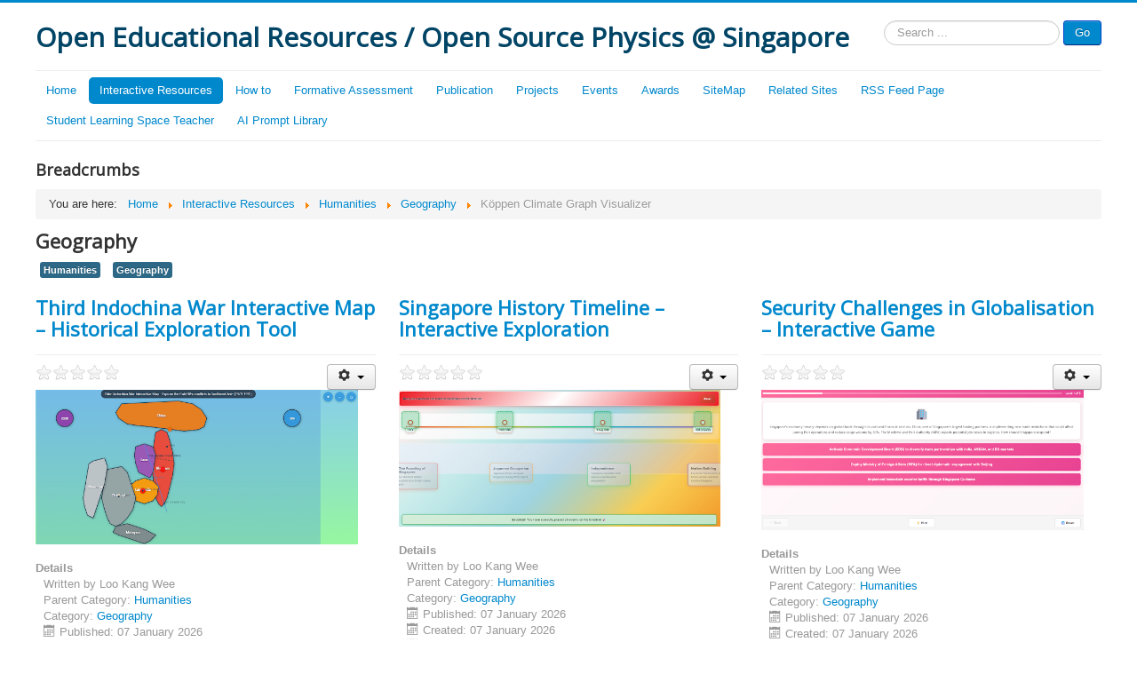

--- FILE ---
content_type: text/html; charset=utf-8
request_url: https://sg.iwant2study.org/ospsg/index.php/interactive-resources/humanities/geography
body_size: 28848
content:
<!DOCTYPE html>
<html xmlns="http://www.w3.org/1999/xhtml" xml:lang="en-gb" lang="en-gb" dir="ltr">
<head>
	<meta name="viewport" content="width=device-width, initial-scale=1.0" />
	<base href="https://sg.iwant2study.org/ospsg/index.php/interactive-resources/humanities/geography" />
	<meta http-equiv="content-type" content="text/html; charset=utf-8" />
	<meta name="keywords" content="wee loo kang lawrence
http://weelookang.blogspot.sg/
collaborative science inquiry
maths space
physics
open source
easy java simulation
easy JavaScript simulation
EJS
webEJS
EJSS
" />
	<meta name="rights" content="
" />
	<meta name="generator" content="Joomla! - Open Source Content Management - Version 3.10.12 + SEOSimple (http://daobydesign.com)" />
	<title>Geography - Open Educational Resources / Open Source Physics @ Singapore </title>
	<link href="/ospsg/index.php/interactive-resources/humanities/geography?format=feed&amp;type=rss" rel="alternate" type="application/rss+xml" title="RSS 2.0" />
	<link href="/ospsg/index.php/interactive-resources/humanities/geography?format=feed&amp;type=atom" rel="alternate" type="application/atom+xml" title="Atom 1.0" />
	<link href="/ospsg/templates/protostartina/favicon.ico" rel="shortcut icon" type="image/vnd.microsoft.icon" />
	<link href="/ospsg/plugins/content/extravote/assets/extravote.css" rel="stylesheet" type="text/css" />
	<link href="/ospsg/plugins/system/jce/css/content.css?2caecad534c8d9e2650728396a82e43a" rel="stylesheet" type="text/css" />
	<link href="/ospsg/templates/protostartina/css/template.css" rel="stylesheet" type="text/css" />
	<style type="text/css">
div.mod_search93 input[type="search"]{ width:auto; }
	</style>
	<script type="application/json" class="joomla-script-options new">{"csrf.token":"ea2c7d800bce7eb7650b4956b2974310","system.paths":{"root":"\/ospsg","base":"\/ospsg"},"system.keepalive":{"interval":840000,"uri":"\/ospsg\/index.php\/component\/ajax\/?format=json"}}</script>
	<script src="https://ajax.googleapis.com/ajax/libs/jquery/1.8/jquery.min.js" type="text/javascript"></script>
	<script src="/ospsg/media/syw_jqueryeasy/js/jquerynoconflict.js" type="text/javascript"></script>
	<script src="/ospsg/plugins/content/extravote/assets/extravote.js" type="text/javascript"></script>
	<script src="/ospsg/media/system/js/caption.js?2caecad534c8d9e2650728396a82e43a" type="text/javascript"></script>
	<script src="/ospsg/media/jui/js/bootstrap.min.js?2caecad534c8d9e2650728396a82e43a" type="text/javascript"></script>
	<script src="/ospsg/templates/protostartina/js/template.js" type="text/javascript"></script>
	<script src="/ospsg/media/system/js/core.js?2caecad534c8d9e2650728396a82e43a" type="text/javascript"></script>
	<!--[if lt IE 9]><script src="/ospsg/media/system/js/polyfill.event.js?2caecad534c8d9e2650728396a82e43a" type="text/javascript"></script><![endif]-->
	<script src="/ospsg/media/system/js/keepalive.js?2caecad534c8d9e2650728396a82e43a" type="text/javascript"></script>
	<!--[if lt IE 9]><script src="/ospsg/media/system/js/html5fallback.js?2caecad534c8d9e2650728396a82e43a" type="text/javascript"></script><![endif]-->
	<script type="text/javascript">

				var ev_basefolder = '/ospsg';
				var extravote_text=Array('Your browser does not support AJAX!','Loading','Thank you for voting!','You need to login to rate this item.','You have already rated this item.','(%s Votes)','(%s Vote)','Rating %s ');
			jQuery(window).on('load',  function() {
				new JCaption('img.caption');
			});
				var ev_basefolder = '/ospsg';
				var extravote_text=Array('Your browser does not support AJAX!','Loading','Thank you for voting!','You need to login to rate this item.','You have already rated this item.','(%s Votes)','(%s Vote)','Rating %s ');
			jQuery(function($){ initTooltips(); $("body").on("subform-row-add", initTooltips); function initTooltips (event, container) { container = container || document;$(container).find(".hasTooltip").tooltip({"html": true,"container": "body"});} });jQuery(window).on('load',  function() {
				new JCaption('img.caption');
			});
				var ev_basefolder = '/ospsg';
				var extravote_text=Array('Your browser does not support AJAX!','Loading','Thank you for voting!','You need to login to rate this item.','You have already rated this item.','(%s Votes)','(%s Vote)','Rating %s ');
			jQuery(function($){ initTooltips(); $("body").on("subform-row-add", initTooltips); function initTooltips (event, container) { container = container || document;$(container).find(".hasTooltip").tooltip({"html": true,"container": "body"});} });jQuery(window).on('load',  function() {
				new JCaption('img.caption');
			});
				var ev_basefolder = '/ospsg';
				var extravote_text=Array('Your browser does not support AJAX!','Loading','Thank you for voting!','You need to login to rate this item.','You have already rated this item.','(%s Votes)','(%s Vote)','Rating %s ');
			jQuery(function($){ initTooltips(); $("body").on("subform-row-add", initTooltips); function initTooltips (event, container) { container = container || document;$(container).find(".hasTooltip").tooltip({"html": true,"container": "body"});} });jQuery(window).on('load',  function() {
				new JCaption('img.caption');
			});
				var ev_basefolder = '/ospsg';
				var extravote_text=Array('Your browser does not support AJAX!','Loading','Thank you for voting!','You need to login to rate this item.','You have already rated this item.','(%s Votes)','(%s Vote)','Rating %s ');
			jQuery(function($){ initTooltips(); $("body").on("subform-row-add", initTooltips); function initTooltips (event, container) { container = container || document;$(container).find(".hasTooltip").tooltip({"html": true,"container": "body"});} });jQuery(window).on('load',  function() {
				new JCaption('img.caption');
			});
				var ev_basefolder = '/ospsg';
				var extravote_text=Array('Your browser does not support AJAX!','Loading','Thank you for voting!','You need to login to rate this item.','You have already rated this item.','(%s Votes)','(%s Vote)','Rating %s ');
			jQuery(function($){ initTooltips(); $("body").on("subform-row-add", initTooltips); function initTooltips (event, container) { container = container || document;$(container).find(".hasTooltip").tooltip({"html": true,"container": "body"});} });jQuery(window).on('load',  function() {
				new JCaption('img.caption');
			});
				var ev_basefolder = '/ospsg';
				var extravote_text=Array('Your browser does not support AJAX!','Loading','Thank you for voting!','You need to login to rate this item.','You have already rated this item.','(%s Votes)','(%s Vote)','Rating %s ');
			jQuery(function($){ initTooltips(); $("body").on("subform-row-add", initTooltips); function initTooltips (event, container) { container = container || document;$(container).find(".hasTooltip").tooltip({"html": true,"container": "body"});} });jQuery(window).on('load',  function() {
				new JCaption('img.caption');
			});
	</script>
	<meta name="twitter:title" content="Third Indochina War Interactive Map – Historical Exploration Tool">
<meta name="twitter:card" content="summary">
<meta name="twitter:site" content="@TwitterUsernameOfWebsite">
<meta name="twitter:creator" content="">
<meta name="twitter:url" content="https://sg.iwant2study.org/ospsg/index.php/interactive-resources/humanities/geography/1487-third-indochina-war-interactive-map-historical-exploration-tool">
<meta name="twitter:description" content="">
<meta name="twitter:image" content="https://blogger.googleusercontent.com/img/a/AVvXsEjMgI2JHR29KTV1ArY1Z4g8YT6SsN54SUNP9KxAX8Blpp-4YDlcZxB1ipuSI1iH6ajK3fCi0FIvFYKrHRqk2D9um5LxH0dGblIUObfrTPvQDI30hsqS8-WgLBSRuWG4YuJEtJS32hTsPz0CXrZBdLKISUdE2-vUTnZMITBLzSRLhxZo4RMG15y2gj-strAs=w640-h306">
<meta property="og:url" content="https://sg.iwant2study.org/ospsg/index.php/interactive-resources/humanities/geography/1487-third-indochina-war-interactive-map-historical-exploration-tool"/>
<meta property="og:title" content="Third Indochina War Interactive Map – Historical Exploration Tool"/>
<meta property="og:type" content="article"/>
<meta property="og:image" content="https://blogger.googleusercontent.com/img/a/AVvXsEjMgI2JHR29KTV1ArY1Z4g8YT6SsN54SUNP9KxAX8Blpp-4YDlcZxB1ipuSI1iH6ajK3fCi0FIvFYKrHRqk2D9um5LxH0dGblIUObfrTPvQDI30hsqS8-WgLBSRuWG4YuJEtJS32hTsPz0CXrZBdLKISUdE2-vUTnZMITBLzSRLhxZo4RMG15y2gj-strAs=w640-h306"/>
<meta property="og:site_name" content="Open Educational Resources / Open Source Physics @ Singapore "/>
<meta property="fb:admins" content="johndoe.3"/>
<meta property="og:description" content=""/>

				<link href='//fonts.googleapis.com/css?family=Open+Sans' rel='stylesheet' type='text/css' />
		<style type="text/css">
			h1,h2,h3,h4,h5,h6,.site-title{
				font-family: 'Open Sans', sans-serif;
			}
		</style>
				<style type="text/css">
		body.site
		{
			border-top: 3px solid #0088cc;
			background-color: #f4f6f7		}
		a
		{
			color: #0088cc;
		}
		.navbar-inner, .nav-list > .active > a, .nav-list > .active > a:hover, .dropdown-menu li > a:hover, .dropdown-menu .active > a, .dropdown-menu .active > a:hover, .nav-pills > .active > a, .nav-pills > .active > a:hover,
		.btn-primary
		{
			background: #0088cc;
		}
		.navbar-inner
		{
			-moz-box-shadow: 0 1px 3px rgba(0, 0, 0, .25), inset 0 -1px 0 rgba(0, 0, 0, .1), inset 0 30px 10px rgba(0, 0, 0, .2);
			-webkit-box-shadow: 0 1px 3px rgba(0, 0, 0, .25), inset 0 -1px 0 rgba(0, 0, 0, .1), inset 0 30px 10px rgba(0, 0, 0, .2);
			box-shadow: 0 1px 3px rgba(0, 0, 0, .25), inset 0 -1px 0 rgba(0, 0, 0, .1), inset 0 30px 10px rgba(0, 0, 0, .2);
		}
	</style>
		<!--[if lt IE 9]>
		<script src="/ospsg/media/jui/js/html5.js"></script>
	<![endif]-->
</head>

<body class="site com_content view-category layout-blog no-task itemid-217 fluid">

	<!-- Body -->
	<div class="body">
		<div class="container-fluid">
			<!-- Header -->
			<header class="header" role="banner">
				<div class="header-inner clearfix">
					<a class="brand pull-left" href="/ospsg/">
						<span class="site-title" title="Open Educational Resources / Open Source Physics @ Singapore ">Open Educational Resources / Open Source Physics @ Singapore </span>											</a>
					<div class="header-search pull-right">
						<div class="searchdisplay-inline mod_search93">
	<form action="/ospsg/index.php/interactive-resources/humanities/geography" method="post" class="form-inline" role="search">
		<label for="mod-search-searchword93" class="element-invisible">Search ...</label> <input name="searchword" id="mod-search-searchword93" maxlength="200"  class="inputbox search-query input-medium" type="search" size="20" placeholder="Search ..." /> <button class="button btn btn-primary" onclick="this.form.searchword.focus();">Go</button>		<input type="hidden" name="task" value="search" />
		<input type="hidden" name="option" value="com_search" />
		<input type="hidden" name="Itemid" value="217" />
	</form>
</div>

					</div>
				</div>
			</header>
							<nav class="navigation" role="navigation">
					<div class="navbar pull-left">
						<a class="btn btn-navbar collapsed" data-toggle="collapse" data-target=".nav-collapse">
							<span class="icon-bar"></span>
							<span class="icon-bar"></span>
							<span class="icon-bar"></span>
						</a>
					</div>
					<div class="nav-collapse">
						<ul class="nav menu nav-pills menu-mainmenu mod-list">
<li class="item-101 default"><a href="/ospsg/index.php" >Home</a></li><li class="item-183 active deeper parent"><a href="/ospsg/index.php/interactive-resources" >Interactive Resources</a><ul class="nav-child unstyled small"><li class="item-108 deeper parent"><a href="/ospsg/index.php/interactive-resources/physics" >Physics</a><ul class="nav-child unstyled small"><li class="item-122 deeper parent"><a href="/ospsg/index.php/interactive-resources/physics/01-foundations-of-physics" >01 Foundations of Physics</a><ul class="nav-child unstyled small"><li class="item-562"><a href="/ospsg/index.php/interactive-resources/physics/01-foundations-of-physics/quantities-measurement" >01 Quantities &amp; Measurement</a></li><li class="item-563 deeper parent"><a href="/ospsg/index.php/interactive-resources/physics/01-foundations-of-physics/forces-moments" >02 Forces &amp; Moments</a><ul class="nav-child unstyled small"><li class="item-137"><a href="/ospsg/index.php/interactive-resources/physics/01-foundations-of-physics/forces-moments/04-turning-effects-of-forces" >04 Turning Effects of Forces</a></li><li class="item-134"><a href="/ospsg/index.php/interactive-resources/physics/01-foundations-of-physics/forces-moments/03-mass-weight-density" >03 Mass Weight Density</a></li></ul></li><li class="item-565 deeper parent"><a href="/ospsg/index.php/interactive-resources/physics/01-foundations-of-physics/motion-forces" >03 Motion &amp; Forces</a><ul class="nav-child unstyled small"><li class="item-133"><a href="/ospsg/index.php/interactive-resources/physics/01-foundations-of-physics/motion-forces/01-kinematics" >01 Kinematics</a></li><li class="item-135"><a href="/ospsg/index.php/interactive-resources/physics/01-foundations-of-physics/motion-forces/02-dynamics" >02 Dynamics</a></li></ul></li><li class="item-564 deeper parent"><a href="/ospsg/index.php/interactive-resources/physics/01-foundations-of-physics/energy-fields" >04 Energy &amp; Fields</a><ul class="nav-child unstyled small"><li class="item-140"><a href="/ospsg/index.php/interactive-resources/physics/01-foundations-of-physics/energy-fields/07-energy-work-power" >07 Energy Work Power</a></li></ul></li></ul></li><li class="item-132 deeper parent"><a href="/ospsg/index.php/interactive-resources/physics/02-newtonian-mechanics" >02 Newtonian Mechanics</a><ul class="nav-child unstyled small"><li class="item-566"><a href="/ospsg/index.php/interactive-resources/physics/02-newtonian-mechanics/05-projectile-motion" >05 Projectile Motion</a></li><li class="item-567"><a href="/ospsg/index.php/interactive-resources/physics/02-newtonian-mechanics/06-collisions" >06 Collisions</a></li><li class="item-138"><a href="/ospsg/index.php/interactive-resources/physics/02-newtonian-mechanics/05-circle" >07 Circular Motion</a></li><li class="item-139"><a href="/ospsg/index.php/interactive-resources/physics/02-newtonian-mechanics/06-pressure" >06 Pressure</a></li><li class="item-141"><a href="/ospsg/index.php/interactive-resources/physics/02-newtonian-mechanics/08-gravity" >08 Gravity</a></li><li class="item-142"><a href="/ospsg/index.php/interactive-resources/physics/02-newtonian-mechanics/09-oscillations" >09 Oscillations</a></li><li class="item-342"><a href="/ospsg/index.php/interactive-resources/physics/02-newtonian-mechanics/10-rotational-motion" >10 Rotational Motion</a></li></ul></li><li class="item-147 deeper parent"><a href="/ospsg/index.php/interactive-resources/physics/04-waves" >03 Waves</a><ul class="nav-child unstyled small"><li class="item-151"><a href="/ospsg/index.php/interactive-resources/physics/04-waves/02-general-waves" >01 General Waves</a></li><li class="item-150"><a href="/ospsg/index.php/interactive-resources/physics/04-waves/01-superposition" >02 Superposition</a></li><li class="item-152"><a href="/ospsg/index.php/interactive-resources/physics/04-waves/03-electromagnetic-spectrum" >03 Electromagnetic Spectrum</a></li><li class="item-153"><a href="/ospsg/index.php/interactive-resources/physics/04-waves/04-light" >04 Light</a></li><li class="item-154"><a href="/ospsg/index.php/interactive-resources/physics/04-waves/05-sound" >05 Sound</a></li></ul></li><li class="item-124 deeper parent"><a href="/ospsg/index.php/interactive-resources/physics/03-thermal-physics" >04 Thermal Physics</a><ul class="nav-child unstyled small"><li class="item-568 deeper parent"><a href="/ospsg/index.php/interactive-resources/physics/03-thermal-physics/temperature-ideal-gases" >01 Temperature &amp; Ideal Gases</a><ul class="nav-child unstyled small"><li class="item-145"><a href="/ospsg/index.php/interactive-resources/physics/03-thermal-physics/temperature-ideal-gases/03-temperature" >03 Temperature</a></li><li class="item-143"><a href="/ospsg/index.php/interactive-resources/physics/03-thermal-physics/temperature-ideal-gases/01-kinetic-model" >01 Kinetic Model</a></li></ul></li><li class="item-569 deeper parent"><a href="/ospsg/index.php/interactive-resources/physics/03-thermal-physics/thermodynamic-systems" >02 Thermodynamic Systems</a><ul class="nav-child unstyled small"><li class="item-144"><a href="/ospsg/index.php/interactive-resources/physics/03-thermal-physics/thermodynamic-systems/02-transfer-of-thermal-energy" >02 Transfer of thermal energy</a></li><li class="item-146"><a href="/ospsg/index.php/interactive-resources/physics/03-thermal-physics/thermodynamic-systems/04-thermal-properties-of-matter" >04 Thermal Properties of Matter</a></li></ul></li></ul></li><li class="item-148 deeper parent"><a href="/ospsg/index.php/interactive-resources/physics/05-electricity-and-magnetism" >05 Electricity and Magnetism</a><ul class="nav-child unstyled small"><li class="item-155"><a href="/ospsg/index.php/interactive-resources/physics/05-electricity-and-magnetism/01-efield" >01 Electric Field</a></li><li class="item-156 deeper parent"><a href="/ospsg/index.php/interactive-resources/physics/05-electricity-and-magnetism/02-static-electricity" >02 Static Electricity</a><ul class="nav-child unstyled small"><li class="item-166"><a href="/ospsg/index.php/interactive-resources/physics/05-electricity-and-magnetism/02-static-electricity/01-electromagnetism" >01 Electromagnetism</a></li></ul></li><li class="item-157"><a href="/ospsg/index.php/interactive-resources/physics/05-electricity-and-magnetism/03-ac" >03 AC Alternating Currents</a></li><li class="item-158"><a href="/ospsg/index.php/interactive-resources/physics/05-electricity-and-magnetism/04-current" >04 Current</a></li><li class="item-159"><a href="/ospsg/index.php/interactive-resources/physics/05-electricity-and-magnetism/05-dc" >05 Circuits</a></li><li class="item-160"><a href="/ospsg/index.php/interactive-resources/physics/05-electricity-and-magnetism/06-practical-electricity" >06 Practical Electricity</a></li><li class="item-161"><a href="/ospsg/index.php/interactive-resources/physics/05-electricity-and-magnetism/07-magnetism" >07 Magnetism</a></li><li class="item-162"><a href="/ospsg/index.php/interactive-resources/physics/05-electricity-and-magnetism/08-electromagnetism" >08 Electromagnetism and Electromagnetic Forces</a></li><li class="item-163"><a href="/ospsg/index.php/interactive-resources/physics/05-electricity-and-magnetism/09-electromagnetic-induction" >09 Electromagnetic Induction</a></li><li class="item-343"><a href="/ospsg/index.php/interactive-resources/physics/05-electricity-and-magnetism/10-capacitors-and-inductors" >10 Resistors Capacitors and Inductors  RLC Circuits</a></li></ul></li><li class="item-149 deeper parent"><a href="/ospsg/index.php/interactive-resources/physics/06-modern-physics" >06 Modern Physics</a><ul class="nav-child unstyled small"><li class="item-561"><a href="/ospsg/index.php/interactive-resources/physics/06-modern-physics/01-quantum-physics" >01 Quantum Physics</a></li><li class="item-165"><a href="/ospsg/index.php/interactive-resources/physics/06-modern-physics/02-nuclear" >02 Nuclear</a></li><li class="item-560"><a href="/ospsg/index.php/interactive-resources/physics/06-modern-physics/03-special-relativity" >03 Special Relativity </a></li><li class="item-164"><a href="/ospsg/index.php/interactive-resources/physics/06-modern-physics/04-laser-and-semi-conductors" >04 Laser and Semi-conductors</a></li></ul></li></ul></li><li class="item-180 deeper parent"><a href="/ospsg/index.php/interactive-resources/chemistry" >Chemistry</a><ul class="nav-child unstyled small"><li class="item-186"><a href="/ospsg/index.php/interactive-resources/chemistry/01-experimental-chemistry" >01 Experimental Chemistry</a></li><li class="item-187 deeper parent"><a href="/ospsg/index.php/interactive-resources/chemistry/02-atomic-structure-and-stoichiometry" >02 Atomic Structure and Stoichiometry</a><ul class="nav-child unstyled small"><li class="item-192"><a href="/ospsg/index.php/interactive-resources/chemistry/02-atomic-structure-and-stoichiometry/01-the-particulate-nature-of-matter" >01 The Particulate Nature of Matter</a></li><li class="item-193"><a href="/ospsg/index.php/interactive-resources/chemistry/02-atomic-structure-and-stoichiometry/02-formulae-stoichiometry-and-the-mole-concept" >02 Formulae, Stoichiometry and the Mole Concept </a></li></ul></li><li class="item-188 deeper parent"><a href="/ospsg/index.php/interactive-resources/chemistry/03-chemistry-of-reactions" >03 Chemistry of Reactions</a><ul class="nav-child unstyled small"><li class="item-194"><a href="/ospsg/index.php/interactive-resources/chemistry/03-chemistry-of-reactions/01-electrolysis" >01 Electrolysis</a></li><li class="item-195"><a href="/ospsg/index.php/interactive-resources/chemistry/03-chemistry-of-reactions/02-energy-from-chemicals" >02 Energy from Chemicals</a></li><li class="item-196"><a href="/ospsg/index.php/interactive-resources/chemistry/03-chemistry-of-reactions/03-chemical-reactions" >03 Chemical Reactions</a></li><li class="item-197"><a href="/ospsg/index.php/interactive-resources/chemistry/03-chemistry-of-reactions/04-acids-bases-and-salts" >04 Acids, Bases and Salts</a></li></ul></li><li class="item-189 deeper parent"><a href="/ospsg/index.php/interactive-resources/chemistry/04-periodicity" >04 Periodicity</a><ul class="nav-child unstyled small"><li class="item-198"><a href="/ospsg/index.php/interactive-resources/chemistry/04-periodicity/01-the-periodic-table" >01 The Periodic Table</a></li><li class="item-199"><a href="/ospsg/index.php/interactive-resources/chemistry/04-periodicity/02-metals" >02 Metals</a></li></ul></li><li class="item-190 deeper parent"><a href="/ospsg/index.php/interactive-resources/chemistry/05-atmosphere" >05 Atmosphere</a><ul class="nav-child unstyled small"><li class="item-200"><a href="/ospsg/index.php/interactive-resources/chemistry/05-atmosphere/01-air" >01 Air</a></li></ul></li><li class="item-191"><a href="/ospsg/index.php/interactive-resources/chemistry/06-organic-chemistry" >06 Organic Chemistry</a></li></ul></li><li class="item-182"><a href="/ospsg/index.php/interactive-resources/biology" >Biology</a></li><li class="item-181 deeper parent"><a href="/ospsg/index.php/interactive-resources/mathematics" >Mathematics</a><ul class="nav-child unstyled small"><li class="item-278 deeper parent"><a href="/ospsg/index.php/interactive-resources/mathematics/numbers-and-algebra" >Numbers and Algebra</a><ul class="nav-child unstyled small"><li class="item-279 deeper parent"><a href="/ospsg/index.php/interactive-resources/mathematics/numbers-and-algebra/whole-numbers" >Whole Numbers </a><ul class="nav-child unstyled small"><li class="item-288"><a href="/ospsg/index.php/interactive-resources/mathematics/numbers-and-algebra/whole-numbers/1-numbers-up-to-100" >1. Numbers up to 100</a></li><li class="item-281"><a href="/ospsg/index.php/interactive-resources/mathematics/numbers-and-algebra/whole-numbers/2-addition-and-subtraction" >2. Addition and Subtraction</a></li><li class="item-282"><a href="/ospsg/index.php/interactive-resources/mathematics/numbers-and-algebra/whole-numbers/3-multiplication-and-division" >3. Multiplication and Division</a></li><li class="item-283"><a href="/ospsg/index.php/interactive-resources/mathematics/numbers-and-algebra/whole-numbers/3-four-operations" >3. Four Operations</a></li></ul></li><li class="item-284 deeper parent"><a href="/ospsg/index.php/interactive-resources/mathematics/numbers-and-algebra/fractions" >Fractions</a><ul class="nav-child unstyled small"><li class="item-280"><a href="/ospsg/index.php/interactive-resources/mathematics/numbers-and-algebra/fractions/1-fractions-of-a-whole" >1. Fractions of a Whole</a></li><li class="item-286"><a href="/ospsg/index.php/interactive-resources/mathematics/numbers-and-algebra/fractions/1-fractions-equivalent" >1. Fractions Equivalent </a></li><li class="item-287"><a href="/ospsg/index.php/interactive-resources/mathematics/numbers-and-algebra/fractions/1-mixed-numbers-and-improper-fractions" >1. Mixed Numbers and Improper Fractions</a></li></ul></li><li class="item-290"><a href="/ospsg/index.php/interactive-resources/mathematics/numbers-and-algebra/decimals" >Decimals </a></li><li class="item-289 deeper parent"><a href="/ospsg/index.php/interactive-resources/mathematics/numbers-and-algebra/money" >Money</a><ul class="nav-child unstyled small"><li class="item-291"><a href="/ospsg/index.php/interactive-resources/mathematics/numbers-and-algebra/money/1-money" >1. Money </a></li></ul></li></ul></li><li class="item-292 deeper parent"><a href="/ospsg/index.php/interactive-resources/mathematics/measurement-and-geometry" >Measurement and Geometry</a><ul class="nav-child unstyled small"><li class="item-293 deeper parent"><a href="/ospsg/index.php/interactive-resources/mathematics/measurement-and-geometry/measurement" >measurement </a><ul class="nav-child unstyled small"><li class="item-296"><a href="/ospsg/index.php/interactive-resources/mathematics/measurement-and-geometry/measurement/1-length" >1. Length</a></li><li class="item-297"><a href="/ospsg/index.php/interactive-resources/mathematics/measurement-and-geometry/measurement/2-time" >2. Time</a></li></ul></li><li class="item-294 deeper parent"><a href="/ospsg/index.php/interactive-resources/mathematics/measurement-and-geometry/geometry" >geometry</a><ul class="nav-child unstyled small"><li class="item-298"><a href="/ospsg/index.php/interactive-resources/mathematics/measurement-and-geometry/geometry/1-2d-shapes" >1. 2D Shapes </a></li><li class="item-299"><a href="/ospsg/index.php/interactive-resources/mathematics/measurement-and-geometry/geometry/2-3d-shapes" >2. 3D Shapes </a></li><li class="item-300"><a href="/ospsg/index.php/interactive-resources/mathematics/measurement-and-geometry/geometry/1-angles" >1. Angles </a></li><li class="item-301"><a href="/ospsg/index.php/interactive-resources/mathematics/measurement-and-geometry/geometry/2-perpendicular-and-parrallel-lines" >2. Perpendicular and Parrallel Lines</a></li><li class="item-302"><a href="/ospsg/index.php/interactive-resources/mathematics/measurement-and-geometry/geometry/2-rectangle-and-square" >2. Rectangle and Square </a></li><li class="item-303"><a href="/ospsg/index.php/interactive-resources/mathematics/measurement-and-geometry/geometry/3-line-symmetry" >3. Line Symmetry</a></li></ul></li><li class="item-295"><a href="/ospsg/index.php/interactive-resources/mathematics/measurement-and-geometry/area-and-volume" >area and volume </a></li></ul></li><li class="item-304 deeper parent"><a href="/ospsg/index.php/interactive-resources/mathematics/statistics" >Statistics</a><ul class="nav-child unstyled small"><li class="item-305"><a href="/ospsg/index.php/interactive-resources/mathematics/statistics/1-picture-graphs" >1. Picture Graphs</a></li><li class="item-306"><a href="/ospsg/index.php/interactive-resources/mathematics/statistics/1-bar-graphs" >1. Bar graphs </a></li><li class="item-307"><a href="/ospsg/index.php/interactive-resources/mathematics/statistics/1-table-and-line-graphs" >1. Table and Line Graphs</a></li></ul></li></ul></li><li class="item-202 deeper parent"><a href="/ospsg/index.php/interactive-resources/english" >English Language</a><ul class="nav-child unstyled small"><li class="item-212"><a href="/ospsg/index.php/interactive-resources/english/literature" >Literature</a></li></ul></li><li class="item-232 deeper parent"><a href="/ospsg/index.php/interactive-resources/mother-tongue-languages" >Mother Tongue Languages</a><ul class="nav-child unstyled small"><li class="item-203"><a href="/ospsg/index.php/interactive-resources/mother-tongue-languages/chinese" >Chinese Language</a></li><li class="item-204"><a href="/ospsg/index.php/interactive-resources/mother-tongue-languages/malay-language" >Malay Language</a></li><li class="item-205"><a href="/ospsg/index.php/interactive-resources/mother-tongue-languages/tamil-language" >Tamil Language</a></li></ul></li><li class="item-208 deeper parent"><a href="/ospsg/index.php/interactive-resources/arts" >Arts</a><ul class="nav-child unstyled small"><li class="item-209"><a href="/ospsg/index.php/interactive-resources/arts/art" >Art</a></li><li class="item-210"><a href="/ospsg/index.php/interactive-resources/arts/music" >Music</a></li></ul></li><li class="item-211 active deeper parent"><a href="/ospsg/index.php/interactive-resources/humanities" >Humanities</a><ul class="nav-child unstyled small"><li class="item-217 current active"><a href="/ospsg/index.php/interactive-resources/humanities/geography" >Geography</a></li><li class="item-218"><a href="/ospsg/index.php/interactive-resources/humanities/history" >History</a></li><li class="item-247"><a href="/ospsg/index.php/interactive-resources/humanities/social-studies" >Social Studies</a></li></ul></li><li class="item-213 deeper parent"><a href="/ospsg/index.php/interactive-resources/physical-sports-education" >Physical &amp; Sports Education</a><ul class="nav-child unstyled small"><li class="item-219"><a href="/ospsg/index.php/interactive-resources/physical-sports-education/physical-education" >Physical Education</a></li></ul></li><li class="item-214 deeper parent"><a href="/ospsg/index.php/interactive-resources/sciences" >Sciences</a><ul class="nav-child unstyled small"><li class="item-220"><a href="/ospsg/index.php/interactive-resources/sciences/computer-education" >Computer Education</a></li><li class="item-221"><a href="/ospsg/index.php/interactive-resources/sciences/design-and-technology" >Design and Technology</a></li><li class="item-222"><a href="/ospsg/index.php/interactive-resources/sciences/food-nutrition" >Food &amp; Nutrition</a></li><li class="item-223"><a href="/ospsg/index.php/interactive-resources/sciences/health-education" >Health Education</a></li></ul></li><li class="item-215 deeper parent"><a href="/ospsg/index.php/interactive-resources/character-citizenship-education" >Character &amp; Citizenship Education</a><ul class="nav-child unstyled small"><li class="item-224"><a href="/ospsg/index.php/interactive-resources/character-citizenship-education/national-education" >National Education</a></li><li class="item-226"><a href="/ospsg/index.php/interactive-resources/character-citizenship-education/civics-and-moral-education" >Civics and Moral Education</a></li></ul></li><li class="item-216 deeper parent"><a href="/ospsg/index.php/interactive-resources/others" >Others</a><ul class="nav-child unstyled small"><li class="item-231"><a href="/ospsg/index.php/interactive-resources/others/social-and-emotional-learning" >Social and Emotional Learning</a></li><li class="item-227"><a href="/ospsg/index.php/interactive-resources/others/business-administration" >Business Administration</a></li><li class="item-228"><a href="/ospsg/index.php/interactive-resources/others/economics" >Economics</a></li><li class="item-229"><a href="/ospsg/index.php/interactive-resources/others/co-curricular-activities" >Co-curricular Activities</a></li><li class="item-230"><a href="/ospsg/index.php/interactive-resources/others/special-educational-needs" >Special Educational Needs</a></li></ul></li></ul></li><li class="item-250"><a href="/ospsg/index.php/translations" >How to</a></li><li class="item-109"><a href="/ospsg/index.php/teaching-resources" >Formative Assessment</a></li><li class="item-136"><a href="/ospsg/index.php/research" >Publication</a></li><li class="item-253"><a href="/ospsg/index.php/projects" >Projects</a></li><li class="item-110"><a href="/ospsg/index.php/events" >Events</a></li><li class="item-249"><a href="/ospsg/index.php/awards" >Awards</a></li><li class="item-350"><a href="/ospsg/index.php/sitemap" >SiteMap</a></li><li class="item-400"><a href="/ospsg/index.php/related-sites" >Related Sites</a></li><li class="item-439"><a href="/ospsg/index.php/feed" >RSS Feed Page</a></li><li class="item-587"><a href="/ospsg/index.php/sls-t-ug" >Student Learning Space Teacher</a></li><li class="item-588"><a href="/ospsg/index.php/ai-prompt-library" >AI Prompt Library</a></li></ul>

					</div>
				</nav>
						
			<div class="row-fluid">
								<main id="content" role="main" class="span12">
					<!-- Begin Content -->
							<div class="moduletable">
							<h3>Breadcrumbs</h3>
						<div aria-label="Breadcrumbs" role="navigation">
	<ul itemscope itemtype="https://schema.org/BreadcrumbList" class="breadcrumb">
					<li>
				You are here: &#160;
			</li>
		
						<li itemprop="itemListElement" itemscope itemtype="https://schema.org/ListItem">
											<a itemprop="item" href="/ospsg/index.php" class="pathway"><span itemprop="name">Home</span></a>
					
											<span class="divider">
							<img src="/ospsg/media/system/images/arrow.png" alt="" />						</span>
										<meta itemprop="position" content="1">
				</li>
							<li itemprop="itemListElement" itemscope itemtype="https://schema.org/ListItem">
											<a itemprop="item" href="/ospsg/index.php/interactive-resources" class="pathway"><span itemprop="name">Interactive Resources</span></a>
					
											<span class="divider">
							<img src="/ospsg/media/system/images/arrow.png" alt="" />						</span>
										<meta itemprop="position" content="2">
				</li>
							<li itemprop="itemListElement" itemscope itemtype="https://schema.org/ListItem">
											<a itemprop="item" href="/ospsg/index.php/interactive-resources/humanities" class="pathway"><span itemprop="name">Humanities</span></a>
					
											<span class="divider">
							<img src="/ospsg/media/system/images/arrow.png" alt="" />						</span>
										<meta itemprop="position" content="3">
				</li>
							<li itemprop="itemListElement" itemscope itemtype="https://schema.org/ListItem">
											<a itemprop="item" href="/ospsg/index.php/interactive-resources/humanities/geography" class="pathway"><span itemprop="name">Geography</span></a>
					
											<span class="divider">
							<img src="/ospsg/media/system/images/arrow.png" alt="" />						</span>
										<meta itemprop="position" content="4">
				</li>
							<li itemprop="itemListElement" itemscope itemtype="https://schema.org/ListItem" class="active">
					<span itemprop="name">
						Köppen Climate Graph Visualizer					</span>
					<meta itemprop="position" content="5">
				</li>
				</ul>
</div>
		</div>
	
					<div id="system-message-container">
	</div>

					<div class="blog" itemscope itemtype="https://schema.org/Blog">
	
			<h2> 							<span class="subheading-category">Geography</span>
					</h2>
		
						<ul class="tags inline">
																	<li class="tag-66 tag-list0" itemprop="keywords">
					<a href="/ospsg/index.php/component/tags/tag/humanities" class="label label-info">
						Humanities					</a>
				</li>
																				<li class="tag-68 tag-list1" itemprop="keywords">
					<a href="/ospsg/index.php/component/tags/tag/geography" class="label label-info">
						Geography					</a>
				</li>
						</ul>
	
			<div class="category-desc clearfix">
														</div>
	
	
		
	
																	<div class="items-row cols-3 row-0 row-fluid clearfix">
						<div class="span4">
				<div class="item column-1"
					itemprop="blogPost" itemscope itemtype="https://schema.org/BlogPosting">
					

	<div class="page-header">
					<h2 itemprop="name">
									<a href="/ospsg/index.php/interactive-resources/humanities/geography/1487-third-indochina-war-interactive-map-historical-exploration-tool" itemprop="url">
						Third Indochina War Interactive Map – Historical Exploration Tool					</a>
							</h2>
				
		
				
			</div>

	
<div class="icons">
	
					<div class="btn-group pull-right">
				<button class="btn dropdown-toggle" type="button" id="dropdownMenuButton-1487" aria-label="User tools"
				data-toggle="dropdown" aria-haspopup="true" aria-expanded="false">
					<span class="icon-cog" aria-hidden="true"></span>
					<span class="caret" aria-hidden="true"></span>
				</button>
								<ul class="dropdown-menu" aria-labelledby="dropdownMenuButton-1487">
											<li class="print-icon"> <a href="/ospsg/index.php/interactive-resources/humanities/geography/1487-third-indochina-war-interactive-map-historical-exploration-tool?tmpl=component&amp;print=1&amp;layout=default" title="Print article < Third Indochina War Interactive Map – Historical Exploration Tool >" onclick="window.open(this.href,'win2','status=no,toolbar=no,scrollbars=yes,titlebar=no,menubar=no,resizable=yes,width=640,height=480,directories=no,location=no'); return false;" rel="nofollow">			<span class="icon-print" aria-hidden="true"></span>
		Print	</a> </li>
																<li class="email-icon"> <a href="/ospsg/index.php/component/mailto/?tmpl=component&amp;template=protostartina&amp;link=527fe2fbd621b1f1bb1373f6f40fc997035ba664" title="Email this link to a friend" onclick="window.open(this.href,'win2','width=400,height=450,menubar=yes,resizable=yes'); return false;" rel="nofollow">			<span class="icon-envelope" aria-hidden="true"></span>
		Email	</a> </li>
														</ul>
			</div>
		
	</div>



		<div class="pull-left item-image">
			<a href="/ospsg/index.php/interactive-resources/humanities/geography/1487-third-indochina-war-interactive-map-historical-exploration-tool"><img
				src="https://blogger.googleusercontent.com/img/a/AVvXsEjMgI2JHR29KTV1ArY1Z4g8YT6SsN54SUNP9KxAX8Blpp-4YDlcZxB1ipuSI1iH6ajK3fCi0FIvFYKrHRqk2D9um5LxH0dGblIUObfrTPvQDI30hsqS8-WgLBSRuWG4YuJEtJS32hTsPz0CXrZBdLKISUdE2-vUTnZMITBLzSRLhxZo4RMG15y2gj-strAs=w640-h306" alt="" itemprop="thumbnailUrl"/></a>
		</div>




<div class="size-3 extravote">
  <span class="extravote-stars">
	<span id="rating_1487_0" class="current-rating"></span>
      <span class="extravote-star"><a href="javascript:void(null)" onclick="javascript:JVXVote(1487,0.5,0,0,'0',1,1,1);" title="0.5 out of 5" class="ev-5-stars">1</a></span>
      <span class="extravote-star"><a href="javascript:void(null)" onclick="javascript:JVXVote(1487,1,0,0,'0',1,1,1);" title="1 out of 5" class="ev-10-stars">1</a></span>
      <span class="extravote-star"><a href="javascript:void(null)" onclick="javascript:JVXVote(1487,1.5,0,0,'0',1,1,1);" title="1.5 out of 5" class="ev-15-stars">1</a></span>
      <span class="extravote-star"><a href="javascript:void(null)" onclick="javascript:JVXVote(1487,2,0,0,'0',1,1,1);" title="2 out of 5" class="ev-20-stars">1</a></span>
      <span class="extravote-star"><a href="javascript:void(null)" onclick="javascript:JVXVote(1487,2.5,0,0,'0',1,1,1);" title="2.5 out of 5" class="ev-25-stars">1</a></span>
      <span class="extravote-star"><a href="javascript:void(null)" onclick="javascript:JVXVote(1487,3,0,0,'0',1,1,1);" title="3 out of 5" class="ev-30-stars">1</a></span>
      <span class="extravote-star"><a href="javascript:void(null)" onclick="javascript:JVXVote(1487,3.5,0,0,'0',1,1,1);" title="3.5 out of 5" class="ev-35-stars">1</a></span>
      <span class="extravote-star"><a href="javascript:void(null)" onclick="javascript:JVXVote(1487,4,0,0,'0',1,1,1);" title="4 out of 5" class="ev-40-stars">1</a></span>
      <span class="extravote-star"><a href="javascript:void(null)" onclick="javascript:JVXVote(1487,4.5,0,0,'0',1,1,1);" title="4.5 out of 5" class="ev-45-stars">1</a></span>
      <span class="extravote-star"><a href="javascript:void(null)" onclick="javascript:JVXVote(1487,5,0,0,'0',1,1,1);" title="5 out of 5" class="ev-50-stars">1</a></span>
  </span>
  <span class="extravote-info ihide"" id="extravote_1487_0">Rating 0.00 (0 Votes)</span>
</div>
						<dl class="article-info muted">

		
			<dt class="article-info-term">
									Details							</dt>

							<dd class="createdby" itemprop="author" itemscope itemtype="https://schema.org/Person">
					Written by <span itemprop="name">Loo Kang Wee</span>	</dd>
			
										<dd class="parent-category-name">
																		Parent Category: <a href="/ospsg/index.php/interactive-resources/humanities" itemprop="genre">Humanities</a>							</dd>			
										<dd class="category-name">
																		Category: <a href="/ospsg/index.php/interactive-resources/humanities/geography" itemprop="genre">Geography</a>							</dd>			
			
										<dd class="published">
				<span class="icon-calendar" aria-hidden="true"></span>
				<time datetime="2026-01-07T01:09:18+08:00" itemprop="datePublished">
					Published: 07 January 2026				</time>
			</dd>			
		
												<dd class="create">
					<span class="icon-calendar" aria-hidden="true"></span>
					<time datetime="2026-01-07T01:09:18+08:00" itemprop="dateCreated">
						Created: 07 January 2026					</time>
			</dd>			
										<dd class="modified">
				<span class="icon-calendar" aria-hidden="true"></span>
				<time datetime="2026-01-14T09:04:23+08:00" itemprop="dateModified">
					Last Updated: 14 January 2026				</time>
			</dd>			
										<dd class="hits">
					<span class="icon-eye-open" aria-hidden="true"></span>
					<meta itemprop="interactionCount" content="UserPageVisits:87" />
					Hits: 87			</dd>						</dl>
		


				</div>
				<!-- end item -->
							</div><!-- end span -->
														<div class="span4">
				<div class="item column-2"
					itemprop="blogPost" itemscope itemtype="https://schema.org/BlogPosting">
					

	<div class="page-header">
					<h2 itemprop="name">
									<a href="/ospsg/index.php/interactive-resources/humanities/geography/1483-singapore-history-timeline-interactive-exploration" itemprop="url">
						Singapore History Timeline – Interactive Exploration					</a>
							</h2>
				
		
				
			</div>

	
<div class="icons">
	
					<div class="btn-group pull-right">
				<button class="btn dropdown-toggle" type="button" id="dropdownMenuButton-1483" aria-label="User tools"
				data-toggle="dropdown" aria-haspopup="true" aria-expanded="false">
					<span class="icon-cog" aria-hidden="true"></span>
					<span class="caret" aria-hidden="true"></span>
				</button>
								<ul class="dropdown-menu" aria-labelledby="dropdownMenuButton-1483">
											<li class="print-icon"> <a href="/ospsg/index.php/interactive-resources/humanities/geography/1483-singapore-history-timeline-interactive-exploration?tmpl=component&amp;print=1&amp;layout=default" title="Print article < Singapore History Timeline – Interactive Exploration >" onclick="window.open(this.href,'win2','status=no,toolbar=no,scrollbars=yes,titlebar=no,menubar=no,resizable=yes,width=640,height=480,directories=no,location=no'); return false;" rel="nofollow">			<span class="icon-print" aria-hidden="true"></span>
		Print	</a> </li>
																<li class="email-icon"> <a href="/ospsg/index.php/component/mailto/?tmpl=component&amp;template=protostartina&amp;link=2fa51fc7a9ea5c88e481cfbb0cd76a19dead2877" title="Email this link to a friend" onclick="window.open(this.href,'win2','width=400,height=450,menubar=yes,resizable=yes'); return false;" rel="nofollow">			<span class="icon-envelope" aria-hidden="true"></span>
		Email	</a> </li>
														</ul>
			</div>
		
	</div>



		<div class="pull-left item-image">
			<a href="/ospsg/index.php/interactive-resources/humanities/geography/1483-singapore-history-timeline-interactive-exploration"><img
				src="https://blogger.googleusercontent.com/img/a/AVvXsEjHe0Pj_WGBLhymoM-mCGC0TVynCRbPO2_ZFI7tJRbnZinjODygELk-9XMu8H3Vt2UJ1i-3UY2WBs0RS_cwMhnmPiOT8Amdyzh5JBquM0ZaPdgfBCn3rqCVf4Y0_O6AE2KpkJcto85fHPv4Uyy13GcLaeMddLOS6MS-m5mEr2dDBRkN2F_jqiOc60cMH6ya=w640-h272" alt="" itemprop="thumbnailUrl"/></a>
		</div>




<div class="size-3 extravote">
  <span class="extravote-stars">
	<span id="rating_1483_0" class="current-rating"></span>
      <span class="extravote-star"><a href="javascript:void(null)" onclick="javascript:JVXVote(1483,0.5,0,0,'0',1,1,1);" title="0.5 out of 5" class="ev-5-stars">1</a></span>
      <span class="extravote-star"><a href="javascript:void(null)" onclick="javascript:JVXVote(1483,1,0,0,'0',1,1,1);" title="1 out of 5" class="ev-10-stars">1</a></span>
      <span class="extravote-star"><a href="javascript:void(null)" onclick="javascript:JVXVote(1483,1.5,0,0,'0',1,1,1);" title="1.5 out of 5" class="ev-15-stars">1</a></span>
      <span class="extravote-star"><a href="javascript:void(null)" onclick="javascript:JVXVote(1483,2,0,0,'0',1,1,1);" title="2 out of 5" class="ev-20-stars">1</a></span>
      <span class="extravote-star"><a href="javascript:void(null)" onclick="javascript:JVXVote(1483,2.5,0,0,'0',1,1,1);" title="2.5 out of 5" class="ev-25-stars">1</a></span>
      <span class="extravote-star"><a href="javascript:void(null)" onclick="javascript:JVXVote(1483,3,0,0,'0',1,1,1);" title="3 out of 5" class="ev-30-stars">1</a></span>
      <span class="extravote-star"><a href="javascript:void(null)" onclick="javascript:JVXVote(1483,3.5,0,0,'0',1,1,1);" title="3.5 out of 5" class="ev-35-stars">1</a></span>
      <span class="extravote-star"><a href="javascript:void(null)" onclick="javascript:JVXVote(1483,4,0,0,'0',1,1,1);" title="4 out of 5" class="ev-40-stars">1</a></span>
      <span class="extravote-star"><a href="javascript:void(null)" onclick="javascript:JVXVote(1483,4.5,0,0,'0',1,1,1);" title="4.5 out of 5" class="ev-45-stars">1</a></span>
      <span class="extravote-star"><a href="javascript:void(null)" onclick="javascript:JVXVote(1483,5,0,0,'0',1,1,1);" title="5 out of 5" class="ev-50-stars">1</a></span>
  </span>
  <span class="extravote-info ihide"" id="extravote_1483_0">Rating 0.00 (0 Votes)</span>
</div>
						<dl class="article-info muted">

		
			<dt class="article-info-term">
									Details							</dt>

							<dd class="createdby" itemprop="author" itemscope itemtype="https://schema.org/Person">
					Written by <span itemprop="name">Loo Kang Wee</span>	</dd>
			
										<dd class="parent-category-name">
																		Parent Category: <a href="/ospsg/index.php/interactive-resources/humanities" itemprop="genre">Humanities</a>							</dd>			
										<dd class="category-name">
																		Category: <a href="/ospsg/index.php/interactive-resources/humanities/geography" itemprop="genre">Geography</a>							</dd>			
			
										<dd class="published">
				<span class="icon-calendar" aria-hidden="true"></span>
				<time datetime="2026-01-07T01:00:32+08:00" itemprop="datePublished">
					Published: 07 January 2026				</time>
			</dd>			
		
												<dd class="create">
					<span class="icon-calendar" aria-hidden="true"></span>
					<time datetime="2026-01-07T01:00:32+08:00" itemprop="dateCreated">
						Created: 07 January 2026					</time>
			</dd>			
										<dd class="modified">
				<span class="icon-calendar" aria-hidden="true"></span>
				<time datetime="2026-01-14T09:04:44+08:00" itemprop="dateModified">
					Last Updated: 14 January 2026				</time>
			</dd>			
										<dd class="hits">
					<span class="icon-eye-open" aria-hidden="true"></span>
					<meta itemprop="interactionCount" content="UserPageVisits:89" />
					Hits: 89			</dd>						</dl>
		


				</div>
				<!-- end item -->
							</div><!-- end span -->
														<div class="span4">
				<div class="item column-3"
					itemprop="blogPost" itemscope itemtype="https://schema.org/BlogPosting">
					

	<div class="page-header">
					<h2 itemprop="name">
									<a href="/ospsg/index.php/interactive-resources/humanities/geography/1481-security-challenges-in-globalisation-interactive-game" itemprop="url">
						Security Challenges in Globalisation – Interactive Game					</a>
							</h2>
				
		
				
			</div>

	
<div class="icons">
	
					<div class="btn-group pull-right">
				<button class="btn dropdown-toggle" type="button" id="dropdownMenuButton-1481" aria-label="User tools"
				data-toggle="dropdown" aria-haspopup="true" aria-expanded="false">
					<span class="icon-cog" aria-hidden="true"></span>
					<span class="caret" aria-hidden="true"></span>
				</button>
								<ul class="dropdown-menu" aria-labelledby="dropdownMenuButton-1481">
											<li class="print-icon"> <a href="/ospsg/index.php/interactive-resources/humanities/geography/1481-security-challenges-in-globalisation-interactive-game?tmpl=component&amp;print=1&amp;layout=default" title="Print article < Security Challenges in Globalisation – Interactive Game >" onclick="window.open(this.href,'win2','status=no,toolbar=no,scrollbars=yes,titlebar=no,menubar=no,resizable=yes,width=640,height=480,directories=no,location=no'); return false;" rel="nofollow">			<span class="icon-print" aria-hidden="true"></span>
		Print	</a> </li>
																<li class="email-icon"> <a href="/ospsg/index.php/component/mailto/?tmpl=component&amp;template=protostartina&amp;link=f10d893a2e7fb1d8518c1eaf52f9c8400d7aed8a" title="Email this link to a friend" onclick="window.open(this.href,'win2','width=400,height=450,menubar=yes,resizable=yes'); return false;" rel="nofollow">			<span class="icon-envelope" aria-hidden="true"></span>
		Email	</a> </li>
														</ul>
			</div>
		
	</div>



		<div class="pull-left item-image">
			<a href="/ospsg/index.php/interactive-resources/humanities/geography/1481-security-challenges-in-globalisation-interactive-game"><img
				src="https://blogger.googleusercontent.com/img/a/AVvXsEhI__mULugNIK1HC1pySTGn7d8ZT6-cefiILG9th6Wst9KOLMFXJKHPYwXCmvVqASMBsCHkKHB_mwoZGcIdTu3YwWCBNNCAl6NZ8VkNerDFAxCd4X2ecFnRT8gexJY8DPssy60zaEVqUraKKVA5Cmp1mWQOuUmYgq9fOHdGx1Ko20PQ0hdllZCzLeRaeIxX=w640-h278" alt="" itemprop="thumbnailUrl"/></a>
		</div>




<div class="size-3 extravote">
  <span class="extravote-stars">
	<span id="rating_1481_0" class="current-rating"></span>
      <span class="extravote-star"><a href="javascript:void(null)" onclick="javascript:JVXVote(1481,0.5,0,0,'0',1,1,1);" title="0.5 out of 5" class="ev-5-stars">1</a></span>
      <span class="extravote-star"><a href="javascript:void(null)" onclick="javascript:JVXVote(1481,1,0,0,'0',1,1,1);" title="1 out of 5" class="ev-10-stars">1</a></span>
      <span class="extravote-star"><a href="javascript:void(null)" onclick="javascript:JVXVote(1481,1.5,0,0,'0',1,1,1);" title="1.5 out of 5" class="ev-15-stars">1</a></span>
      <span class="extravote-star"><a href="javascript:void(null)" onclick="javascript:JVXVote(1481,2,0,0,'0',1,1,1);" title="2 out of 5" class="ev-20-stars">1</a></span>
      <span class="extravote-star"><a href="javascript:void(null)" onclick="javascript:JVXVote(1481,2.5,0,0,'0',1,1,1);" title="2.5 out of 5" class="ev-25-stars">1</a></span>
      <span class="extravote-star"><a href="javascript:void(null)" onclick="javascript:JVXVote(1481,3,0,0,'0',1,1,1);" title="3 out of 5" class="ev-30-stars">1</a></span>
      <span class="extravote-star"><a href="javascript:void(null)" onclick="javascript:JVXVote(1481,3.5,0,0,'0',1,1,1);" title="3.5 out of 5" class="ev-35-stars">1</a></span>
      <span class="extravote-star"><a href="javascript:void(null)" onclick="javascript:JVXVote(1481,4,0,0,'0',1,1,1);" title="4 out of 5" class="ev-40-stars">1</a></span>
      <span class="extravote-star"><a href="javascript:void(null)" onclick="javascript:JVXVote(1481,4.5,0,0,'0',1,1,1);" title="4.5 out of 5" class="ev-45-stars">1</a></span>
      <span class="extravote-star"><a href="javascript:void(null)" onclick="javascript:JVXVote(1481,5,0,0,'0',1,1,1);" title="5 out of 5" class="ev-50-stars">1</a></span>
  </span>
  <span class="extravote-info ihide"" id="extravote_1481_0">Rating 0.00 (0 Votes)</span>
</div>
						<dl class="article-info muted">

		
			<dt class="article-info-term">
									Details							</dt>

							<dd class="createdby" itemprop="author" itemscope itemtype="https://schema.org/Person">
					Written by <span itemprop="name">Loo Kang Wee</span>	</dd>
			
										<dd class="parent-category-name">
																		Parent Category: <a href="/ospsg/index.php/interactive-resources/humanities" itemprop="genre">Humanities</a>							</dd>			
										<dd class="category-name">
																		Category: <a href="/ospsg/index.php/interactive-resources/humanities/geography" itemprop="genre">Geography</a>							</dd>			
			
										<dd class="published">
				<span class="icon-calendar" aria-hidden="true"></span>
				<time datetime="2026-01-07T00:56:59+08:00" itemprop="datePublished">
					Published: 07 January 2026				</time>
			</dd>			
		
												<dd class="create">
					<span class="icon-calendar" aria-hidden="true"></span>
					<time datetime="2026-01-07T00:56:59+08:00" itemprop="dateCreated">
						Created: 07 January 2026					</time>
			</dd>			
										<dd class="modified">
				<span class="icon-calendar" aria-hidden="true"></span>
				<time datetime="2026-01-14T09:05:09+08:00" itemprop="dateModified">
					Last Updated: 14 January 2026				</time>
			</dd>			
										<dd class="hits">
					<span class="icon-eye-open" aria-hidden="true"></span>
					<meta itemprop="interactionCount" content="UserPageVisits:95" />
					Hits: 95			</dd>						</dl>
		


				</div>
				<!-- end item -->
							</div><!-- end span -->
							</div><!-- end row -->
																			<div class="items-row cols-3 row-1 row-fluid clearfix">
						<div class="span4">
				<div class="item column-1"
					itemprop="blogPost" itemscope itemtype="https://schema.org/BlogPosting">
					

	<div class="page-header">
					<h2 itemprop="name">
									<a href="/ospsg/index.php/interactive-resources/humanities/geography/1456-marine-ecosystem-microplastics-simulator" itemprop="url">
						Marine Ecosystem Microplastics Simulator					</a>
							</h2>
				
		
				
			</div>

	
<div class="icons">
	
					<div class="btn-group pull-right">
				<button class="btn dropdown-toggle" type="button" id="dropdownMenuButton-1456" aria-label="User tools"
				data-toggle="dropdown" aria-haspopup="true" aria-expanded="false">
					<span class="icon-cog" aria-hidden="true"></span>
					<span class="caret" aria-hidden="true"></span>
				</button>
								<ul class="dropdown-menu" aria-labelledby="dropdownMenuButton-1456">
											<li class="print-icon"> <a href="/ospsg/index.php/interactive-resources/humanities/geography/1456-marine-ecosystem-microplastics-simulator?tmpl=component&amp;print=1&amp;layout=default" title="Print article < Marine Ecosystem Microplastics Simulator >" onclick="window.open(this.href,'win2','status=no,toolbar=no,scrollbars=yes,titlebar=no,menubar=no,resizable=yes,width=640,height=480,directories=no,location=no'); return false;" rel="nofollow">			<span class="icon-print" aria-hidden="true"></span>
		Print	</a> </li>
																<li class="email-icon"> <a href="/ospsg/index.php/component/mailto/?tmpl=component&amp;template=protostartina&amp;link=c11ae3e7dafb0cf2e7e63fbd47c5aee8efd310a0" title="Email this link to a friend" onclick="window.open(this.href,'win2','width=400,height=450,menubar=yes,resizable=yes'); return false;" rel="nofollow">			<span class="icon-envelope" aria-hidden="true"></span>
		Email	</a> </li>
														</ul>
			</div>
		
	</div>



		<div class="pull-left item-image">
			<a href="/ospsg/index.php/interactive-resources/humanities/geography/1456-marine-ecosystem-microplastics-simulator"><img
				src="https://blogger.googleusercontent.com/img/a/AVvXsEgEWnQPtrXN2n_Y7eXpWQaTkproAWXrgrvEnlQNuwkNRg8_bEMTSIXrvwvLjFhPz-qgOa4EHNTDgGAz_JnCSm51qNvRgVbmoJcJ3FGYTPQ06FPs7X0M2f64CbZW4vam2bKJm7kG2v5YemuY2NIy8JO0UeSAh2YJ6hgAzIXcqM261to0PuwbMYoL4ELIM1l3=w640-h292" alt="" itemprop="thumbnailUrl"/></a>
		</div>




<div class="size-3 extravote">
  <span class="extravote-stars">
	<span id="rating_1456_0" class="current-rating"></span>
      <span class="extravote-star"><a href="javascript:void(null)" onclick="javascript:JVXVote(1456,0.5,0,0,'0',1,1,1);" title="0.5 out of 5" class="ev-5-stars">1</a></span>
      <span class="extravote-star"><a href="javascript:void(null)" onclick="javascript:JVXVote(1456,1,0,0,'0',1,1,1);" title="1 out of 5" class="ev-10-stars">1</a></span>
      <span class="extravote-star"><a href="javascript:void(null)" onclick="javascript:JVXVote(1456,1.5,0,0,'0',1,1,1);" title="1.5 out of 5" class="ev-15-stars">1</a></span>
      <span class="extravote-star"><a href="javascript:void(null)" onclick="javascript:JVXVote(1456,2,0,0,'0',1,1,1);" title="2 out of 5" class="ev-20-stars">1</a></span>
      <span class="extravote-star"><a href="javascript:void(null)" onclick="javascript:JVXVote(1456,2.5,0,0,'0',1,1,1);" title="2.5 out of 5" class="ev-25-stars">1</a></span>
      <span class="extravote-star"><a href="javascript:void(null)" onclick="javascript:JVXVote(1456,3,0,0,'0',1,1,1);" title="3 out of 5" class="ev-30-stars">1</a></span>
      <span class="extravote-star"><a href="javascript:void(null)" onclick="javascript:JVXVote(1456,3.5,0,0,'0',1,1,1);" title="3.5 out of 5" class="ev-35-stars">1</a></span>
      <span class="extravote-star"><a href="javascript:void(null)" onclick="javascript:JVXVote(1456,4,0,0,'0',1,1,1);" title="4 out of 5" class="ev-40-stars">1</a></span>
      <span class="extravote-star"><a href="javascript:void(null)" onclick="javascript:JVXVote(1456,4.5,0,0,'0',1,1,1);" title="4.5 out of 5" class="ev-45-stars">1</a></span>
      <span class="extravote-star"><a href="javascript:void(null)" onclick="javascript:JVXVote(1456,5,0,0,'0',1,1,1);" title="5 out of 5" class="ev-50-stars">1</a></span>
  </span>
  <span class="extravote-info ihide"" id="extravote_1456_0">Rating 0.00 (0 Votes)</span>
</div>
						<dl class="article-info muted">

		
			<dt class="article-info-term">
									Details							</dt>

							<dd class="createdby" itemprop="author" itemscope itemtype="https://schema.org/Person">
					Written by <span itemprop="name">Loo Kang Wee</span>	</dd>
			
										<dd class="parent-category-name">
																		Parent Category: <a href="/ospsg/index.php/interactive-resources/humanities" itemprop="genre">Humanities</a>							</dd>			
										<dd class="category-name">
																		Category: <a href="/ospsg/index.php/interactive-resources/humanities/geography" itemprop="genre">Geography</a>							</dd>			
			
										<dd class="published">
				<span class="icon-calendar" aria-hidden="true"></span>
				<time datetime="2026-01-03T20:24:53+08:00" itemprop="datePublished">
					Published: 03 January 2026				</time>
			</dd>			
		
												<dd class="create">
					<span class="icon-calendar" aria-hidden="true"></span>
					<time datetime="2026-01-03T20:24:53+08:00" itemprop="dateCreated">
						Created: 03 January 2026					</time>
			</dd>			
										<dd class="modified">
				<span class="icon-calendar" aria-hidden="true"></span>
				<time datetime="2026-01-14T09:06:35+08:00" itemprop="dateModified">
					Last Updated: 14 January 2026				</time>
			</dd>			
										<dd class="hits">
					<span class="icon-eye-open" aria-hidden="true"></span>
					<meta itemprop="interactionCount" content="UserPageVisits:117" />
					Hits: 117			</dd>						</dl>
		


				</div>
				<!-- end item -->
							</div><!-- end span -->
														<div class="span4">
				<div class="item column-2"
					itemprop="blogPost" itemscope itemtype="https://schema.org/BlogPosting">
					

	<div class="page-header">
					<h2 itemprop="name">
									<a href="/ospsg/index.php/interactive-resources/humanities/geography/1454-microplastics-ecosystem-simulation" itemprop="url">
						Microplastics Ecosystem Simulation					</a>
							</h2>
				
		
				
			</div>

	
<div class="icons">
	
					<div class="btn-group pull-right">
				<button class="btn dropdown-toggle" type="button" id="dropdownMenuButton-1454" aria-label="User tools"
				data-toggle="dropdown" aria-haspopup="true" aria-expanded="false">
					<span class="icon-cog" aria-hidden="true"></span>
					<span class="caret" aria-hidden="true"></span>
				</button>
								<ul class="dropdown-menu" aria-labelledby="dropdownMenuButton-1454">
											<li class="print-icon"> <a href="/ospsg/index.php/interactive-resources/humanities/geography/1454-microplastics-ecosystem-simulation?tmpl=component&amp;print=1&amp;layout=default" title="Print article < Microplastics Ecosystem Simulation >" onclick="window.open(this.href,'win2','status=no,toolbar=no,scrollbars=yes,titlebar=no,menubar=no,resizable=yes,width=640,height=480,directories=no,location=no'); return false;" rel="nofollow">			<span class="icon-print" aria-hidden="true"></span>
		Print	</a> </li>
																<li class="email-icon"> <a href="/ospsg/index.php/component/mailto/?tmpl=component&amp;template=protostartina&amp;link=f47b6ff4396757e867d01aaddec3356d8b1b441f" title="Email this link to a friend" onclick="window.open(this.href,'win2','width=400,height=450,menubar=yes,resizable=yes'); return false;" rel="nofollow">			<span class="icon-envelope" aria-hidden="true"></span>
		Email	</a> </li>
														</ul>
			</div>
		
	</div>



		<div class="pull-left item-image">
			<a href="/ospsg/index.php/interactive-resources/humanities/geography/1454-microplastics-ecosystem-simulation"><img
				src="https://blogger.googleusercontent.com/img/a/AVvXsEiK2YhV4AmAZEH40RCVEAIn_8-f4tSaaqZoqNSXRhC5ohOuihER7x1M5qhFVypuF-jTTUO27SbCH07YH5mGojglIUawJNsl3zYx4F1L0J5LvDYd3b6d73YYvX1b8M6BFKwqu6IeEMWkCecoi3GK2X4T9PLejAm82Bk4mGQ-jq0cfe8eitHKHVGwYuPAAO8o=w640-h272" alt="" itemprop="thumbnailUrl"/></a>
		</div>




<div class="size-3 extravote">
  <span class="extravote-stars">
	<span id="rating_1454_0" class="current-rating"></span>
      <span class="extravote-star"><a href="javascript:void(null)" onclick="javascript:JVXVote(1454,0.5,0,0,'0',1,1,1);" title="0.5 out of 5" class="ev-5-stars">1</a></span>
      <span class="extravote-star"><a href="javascript:void(null)" onclick="javascript:JVXVote(1454,1,0,0,'0',1,1,1);" title="1 out of 5" class="ev-10-stars">1</a></span>
      <span class="extravote-star"><a href="javascript:void(null)" onclick="javascript:JVXVote(1454,1.5,0,0,'0',1,1,1);" title="1.5 out of 5" class="ev-15-stars">1</a></span>
      <span class="extravote-star"><a href="javascript:void(null)" onclick="javascript:JVXVote(1454,2,0,0,'0',1,1,1);" title="2 out of 5" class="ev-20-stars">1</a></span>
      <span class="extravote-star"><a href="javascript:void(null)" onclick="javascript:JVXVote(1454,2.5,0,0,'0',1,1,1);" title="2.5 out of 5" class="ev-25-stars">1</a></span>
      <span class="extravote-star"><a href="javascript:void(null)" onclick="javascript:JVXVote(1454,3,0,0,'0',1,1,1);" title="3 out of 5" class="ev-30-stars">1</a></span>
      <span class="extravote-star"><a href="javascript:void(null)" onclick="javascript:JVXVote(1454,3.5,0,0,'0',1,1,1);" title="3.5 out of 5" class="ev-35-stars">1</a></span>
      <span class="extravote-star"><a href="javascript:void(null)" onclick="javascript:JVXVote(1454,4,0,0,'0',1,1,1);" title="4 out of 5" class="ev-40-stars">1</a></span>
      <span class="extravote-star"><a href="javascript:void(null)" onclick="javascript:JVXVote(1454,4.5,0,0,'0',1,1,1);" title="4.5 out of 5" class="ev-45-stars">1</a></span>
      <span class="extravote-star"><a href="javascript:void(null)" onclick="javascript:JVXVote(1454,5,0,0,'0',1,1,1);" title="5 out of 5" class="ev-50-stars">1</a></span>
  </span>
  <span class="extravote-info ihide"" id="extravote_1454_0">Rating 0.00 (0 Votes)</span>
</div>
						<dl class="article-info muted">

		
			<dt class="article-info-term">
									Details							</dt>

							<dd class="createdby" itemprop="author" itemscope itemtype="https://schema.org/Person">
					Written by <span itemprop="name">Loo Kang Wee</span>	</dd>
			
										<dd class="parent-category-name">
																		Parent Category: <a href="/ospsg/index.php/interactive-resources/humanities" itemprop="genre">Humanities</a>							</dd>			
										<dd class="category-name">
																		Category: <a href="/ospsg/index.php/interactive-resources/humanities/geography" itemprop="genre">Geography</a>							</dd>			
			
										<dd class="published">
				<span class="icon-calendar" aria-hidden="true"></span>
				<time datetime="2026-01-03T20:20:54+08:00" itemprop="datePublished">
					Published: 03 January 2026				</time>
			</dd>			
		
												<dd class="create">
					<span class="icon-calendar" aria-hidden="true"></span>
					<time datetime="2026-01-03T20:20:54+08:00" itemprop="dateCreated">
						Created: 03 January 2026					</time>
			</dd>			
										<dd class="modified">
				<span class="icon-calendar" aria-hidden="true"></span>
				<time datetime="2026-01-14T09:06:10+08:00" itemprop="dateModified">
					Last Updated: 14 January 2026				</time>
			</dd>			
										<dd class="hits">
					<span class="icon-eye-open" aria-hidden="true"></span>
					<meta itemprop="interactionCount" content="UserPageVisits:127" />
					Hits: 127			</dd>						</dl>
		


				</div>
				<!-- end item -->
							</div><!-- end span -->
														<div class="span4">
				<div class="item column-3"
					itemprop="blogPost" itemscope itemtype="https://schema.org/BlogPosting">
					

	<div class="page-header">
					<h2 itemprop="name">
									<a href="/ospsg/index.php/interactive-resources/humanities/geography/1446-koeppen-climate-graph-visualizer" itemprop="url">
						Köppen Climate Graph Visualizer					</a>
							</h2>
				
		
				
			</div>

	
<div class="icons">
	
					<div class="btn-group pull-right">
				<button class="btn dropdown-toggle" type="button" id="dropdownMenuButton-1446" aria-label="User tools"
				data-toggle="dropdown" aria-haspopup="true" aria-expanded="false">
					<span class="icon-cog" aria-hidden="true"></span>
					<span class="caret" aria-hidden="true"></span>
				</button>
								<ul class="dropdown-menu" aria-labelledby="dropdownMenuButton-1446">
											<li class="print-icon"> <a href="/ospsg/index.php/interactive-resources/humanities/geography/1446-koeppen-climate-graph-visualizer?tmpl=component&amp;print=1&amp;layout=default" title="Print article < Köppen Climate Graph Visualizer >" onclick="window.open(this.href,'win2','status=no,toolbar=no,scrollbars=yes,titlebar=no,menubar=no,resizable=yes,width=640,height=480,directories=no,location=no'); return false;" rel="nofollow">			<span class="icon-print" aria-hidden="true"></span>
		Print	</a> </li>
																<li class="email-icon"> <a href="/ospsg/index.php/component/mailto/?tmpl=component&amp;template=protostartina&amp;link=4e69bde2043359471bcfa8b64524dccd4824160f" title="Email this link to a friend" onclick="window.open(this.href,'win2','width=400,height=450,menubar=yes,resizable=yes'); return false;" rel="nofollow">			<span class="icon-envelope" aria-hidden="true"></span>
		Email	</a> </li>
														</ul>
			</div>
		
	</div>



		<div class="pull-left item-image">
			<a href="/ospsg/index.php/interactive-resources/humanities/geography/1446-koeppen-climate-graph-visualizer"><img
				src="https://blogger.googleusercontent.com/img/a/AVvXsEiU5QNo0WBfykjvvei41Zczs6Eqe5xhY3UlSr_VdqONepfWGjEfKrGJtobyu2so-qOxmdE2urreR_zshBt52xE03d41iDteFvY7mqFsXIAPcWGvP0U6N5AAlVD-KME_cfdgmNhHsOf8yTLIiG9elyXW4QV4cxYaeWHDvEKbBb6ihBwgjTZwyD64T-VugGav=w640-h298" alt="" itemprop="thumbnailUrl"/></a>
		</div>




<div class="size-3 extravote">
  <span class="extravote-stars">
	<span id="rating_1446_0" class="current-rating"></span>
      <span class="extravote-star"><a href="javascript:void(null)" onclick="javascript:JVXVote(1446,0.5,0,0,'0',1,1,1);" title="0.5 out of 5" class="ev-5-stars">1</a></span>
      <span class="extravote-star"><a href="javascript:void(null)" onclick="javascript:JVXVote(1446,1,0,0,'0',1,1,1);" title="1 out of 5" class="ev-10-stars">1</a></span>
      <span class="extravote-star"><a href="javascript:void(null)" onclick="javascript:JVXVote(1446,1.5,0,0,'0',1,1,1);" title="1.5 out of 5" class="ev-15-stars">1</a></span>
      <span class="extravote-star"><a href="javascript:void(null)" onclick="javascript:JVXVote(1446,2,0,0,'0',1,1,1);" title="2 out of 5" class="ev-20-stars">1</a></span>
      <span class="extravote-star"><a href="javascript:void(null)" onclick="javascript:JVXVote(1446,2.5,0,0,'0',1,1,1);" title="2.5 out of 5" class="ev-25-stars">1</a></span>
      <span class="extravote-star"><a href="javascript:void(null)" onclick="javascript:JVXVote(1446,3,0,0,'0',1,1,1);" title="3 out of 5" class="ev-30-stars">1</a></span>
      <span class="extravote-star"><a href="javascript:void(null)" onclick="javascript:JVXVote(1446,3.5,0,0,'0',1,1,1);" title="3.5 out of 5" class="ev-35-stars">1</a></span>
      <span class="extravote-star"><a href="javascript:void(null)" onclick="javascript:JVXVote(1446,4,0,0,'0',1,1,1);" title="4 out of 5" class="ev-40-stars">1</a></span>
      <span class="extravote-star"><a href="javascript:void(null)" onclick="javascript:JVXVote(1446,4.5,0,0,'0',1,1,1);" title="4.5 out of 5" class="ev-45-stars">1</a></span>
      <span class="extravote-star"><a href="javascript:void(null)" onclick="javascript:JVXVote(1446,5,0,0,'0',1,1,1);" title="5 out of 5" class="ev-50-stars">1</a></span>
  </span>
  <span class="extravote-info ihide"" id="extravote_1446_0">Rating 0.00 (0 Votes)</span>
</div>
						<dl class="article-info muted">

		
			<dt class="article-info-term">
									Details							</dt>

							<dd class="createdby" itemprop="author" itemscope itemtype="https://schema.org/Person">
					Written by <span itemprop="name">Loo Kang Wee</span>	</dd>
			
										<dd class="parent-category-name">
																		Parent Category: <a href="/ospsg/index.php/interactive-resources/humanities" itemprop="genre">Humanities</a>							</dd>			
										<dd class="category-name">
																		Category: <a href="/ospsg/index.php/interactive-resources/humanities/geography" itemprop="genre">Geography</a>							</dd>			
			
										<dd class="published">
				<span class="icon-calendar" aria-hidden="true"></span>
				<time datetime="2026-01-01T00:01:48+08:00" itemprop="datePublished">
					Published: 01 January 2026				</time>
			</dd>			
		
												<dd class="create">
					<span class="icon-calendar" aria-hidden="true"></span>
					<time datetime="2026-01-01T00:01:48+08:00" itemprop="dateCreated">
						Created: 01 January 2026					</time>
			</dd>			
										<dd class="modified">
				<span class="icon-calendar" aria-hidden="true"></span>
				<time datetime="2026-01-14T09:05:39+08:00" itemprop="dateModified">
					Last Updated: 14 January 2026				</time>
			</dd>			
										<dd class="hits">
					<span class="icon-eye-open" aria-hidden="true"></span>
					<meta itemprop="interactionCount" content="UserPageVisits:216" />
					Hits: 216			</dd>						</dl>
					<ul class="tags inline">
																	<li class="tag-68 tag-list0" itemprop="keywords">
					<a href="/ospsg/index.php/component/tags/tag/geography" class="label label-info">
						Geography					</a>
				</li>
						</ul>
	


				</div>
				<!-- end item -->
							</div><!-- end span -->
							</div><!-- end row -->
																			<div class="items-row cols-3 row-2 row-fluid clearfix">
						<div class="span4">
				<div class="item column-1"
					itemprop="blogPost" itemscope itemtype="https://schema.org/BlogPosting">
					

	<div class="page-header">
					<h2 itemprop="name">
									<a href="/ospsg/index.php/interactive-resources/humanities/geography/1285-volcano-simulation-claude37" itemprop="url">
						Master Prompt for Interactive Volcano Eruption Simulation using Claude 3.7 App 					</a>
							</h2>
				
		
				
			</div>

	
<div class="icons">
	
					<div class="btn-group pull-right">
				<button class="btn dropdown-toggle" type="button" id="dropdownMenuButton-1285" aria-label="User tools"
				data-toggle="dropdown" aria-haspopup="true" aria-expanded="false">
					<span class="icon-cog" aria-hidden="true"></span>
					<span class="caret" aria-hidden="true"></span>
				</button>
								<ul class="dropdown-menu" aria-labelledby="dropdownMenuButton-1285">
											<li class="print-icon"> <a href="/ospsg/index.php/interactive-resources/humanities/geography/1285-volcano-simulation-claude37?tmpl=component&amp;print=1&amp;layout=default" title="Print article < Master Prompt for Interactive Volcano Eruption Simulation using Claude 3.7 App  >" onclick="window.open(this.href,'win2','status=no,toolbar=no,scrollbars=yes,titlebar=no,menubar=no,resizable=yes,width=640,height=480,directories=no,location=no'); return false;" rel="nofollow">			<span class="icon-print" aria-hidden="true"></span>
		Print	</a> </li>
																<li class="email-icon"> <a href="/ospsg/index.php/component/mailto/?tmpl=component&amp;template=protostartina&amp;link=9474c14e5bf60e03a93957eeb3a4ac5c73f75956" title="Email this link to a friend" onclick="window.open(this.href,'win2','width=400,height=450,menubar=yes,resizable=yes'); return false;" rel="nofollow">			<span class="icon-envelope" aria-hidden="true"></span>
		Email	</a> </li>
														</ul>
			</div>
		
	</div>



		<div class="pull-left item-image">
			<a href="/ospsg/index.php/interactive-resources/humanities/geography/1285-volcano-simulation-claude37"><img
				src="https://blogger.googleusercontent.com/img/a/AVvXsEg4hq-a3bOnwJDROtcDa9DFqnj_OxfFo8t2nfua4jIfcVTWXR0Qz2jN3u1rVKq9qPtKKdxpm9M6sWSq1mQTqsgc1VcGLbsRuDoD-HLlxrj2FC0eMJqu1zQgZLBxe-MMwQgEUeTckJUbcA7LulCYiYL3K6ql-05eWFVk-XQtwpfH_fJgx86Lp0VjdKfJ5teY=w632-h640" alt="" itemprop="thumbnailUrl"/></a>
		</div>




<div class="size-3 extravote">
  <span class="extravote-stars">
	<span id="rating_1285_0" class="current-rating"></span>
      <span class="extravote-star"><a href="javascript:void(null)" onclick="javascript:JVXVote(1285,0.5,0,0,'0',1,1,1);" title="0.5 out of 5" class="ev-5-stars">1</a></span>
      <span class="extravote-star"><a href="javascript:void(null)" onclick="javascript:JVXVote(1285,1,0,0,'0',1,1,1);" title="1 out of 5" class="ev-10-stars">1</a></span>
      <span class="extravote-star"><a href="javascript:void(null)" onclick="javascript:JVXVote(1285,1.5,0,0,'0',1,1,1);" title="1.5 out of 5" class="ev-15-stars">1</a></span>
      <span class="extravote-star"><a href="javascript:void(null)" onclick="javascript:JVXVote(1285,2,0,0,'0',1,1,1);" title="2 out of 5" class="ev-20-stars">1</a></span>
      <span class="extravote-star"><a href="javascript:void(null)" onclick="javascript:JVXVote(1285,2.5,0,0,'0',1,1,1);" title="2.5 out of 5" class="ev-25-stars">1</a></span>
      <span class="extravote-star"><a href="javascript:void(null)" onclick="javascript:JVXVote(1285,3,0,0,'0',1,1,1);" title="3 out of 5" class="ev-30-stars">1</a></span>
      <span class="extravote-star"><a href="javascript:void(null)" onclick="javascript:JVXVote(1285,3.5,0,0,'0',1,1,1);" title="3.5 out of 5" class="ev-35-stars">1</a></span>
      <span class="extravote-star"><a href="javascript:void(null)" onclick="javascript:JVXVote(1285,4,0,0,'0',1,1,1);" title="4 out of 5" class="ev-40-stars">1</a></span>
      <span class="extravote-star"><a href="javascript:void(null)" onclick="javascript:JVXVote(1285,4.5,0,0,'0',1,1,1);" title="4.5 out of 5" class="ev-45-stars">1</a></span>
      <span class="extravote-star"><a href="javascript:void(null)" onclick="javascript:JVXVote(1285,5,0,0,'0',1,1,1);" title="5 out of 5" class="ev-50-stars">1</a></span>
  </span>
  <span class="extravote-info ihide"" id="extravote_1285_0">Rating 0.00 (0 Votes)</span>
</div>
						<dl class="article-info muted">

		
			<dt class="article-info-term">
									Details							</dt>

							<dd class="createdby" itemprop="author" itemscope itemtype="https://schema.org/Person">
					Written by <span itemprop="name">Loo Kang Wee</span>	</dd>
			
										<dd class="parent-category-name">
																		Parent Category: <a href="/ospsg/index.php/interactive-resources/humanities" itemprop="genre">Humanities</a>							</dd>			
										<dd class="category-name">
																		Category: <a href="/ospsg/index.php/interactive-resources/humanities/geography" itemprop="genre">Geography</a>							</dd>			
			
										<dd class="published">
				<span class="icon-calendar" aria-hidden="true"></span>
				<time datetime="2025-05-05T17:36:00+08:00" itemprop="datePublished">
					Published: 05 May 2025				</time>
			</dd>			
		
												<dd class="create">
					<span class="icon-calendar" aria-hidden="true"></span>
					<time datetime="2025-05-05T17:36:00+08:00" itemprop="dateCreated">
						Created: 05 May 2025					</time>
			</dd>			
										<dd class="modified">
				<span class="icon-calendar" aria-hidden="true"></span>
				<time datetime="2025-05-05T17:51:42+08:00" itemprop="dateModified">
					Last Updated: 05 May 2025				</time>
			</dd>			
										<dd class="hits">
					<span class="icon-eye-open" aria-hidden="true"></span>
					<meta itemprop="interactionCount" content="UserPageVisits:2907" />
					Hits: 2907			</dd>						</dl>
					<ul class="tags inline">
																	<li class="tag-68 tag-list0" itemprop="keywords">
					<a href="/ospsg/index.php/component/tags/tag/geography" class="label label-info">
						Geography					</a>
				</li>
																				<li class="tag-205 tag-list1" itemprop="keywords">
					<a href="/ospsg/index.php/component/tags/tag/ai-generated" class="label label-info">
						AI generated					</a>
				</li>
						</ul>
	


				</div>
				<!-- end item -->
							</div><!-- end span -->
														<div class="span4">
				<div class="item column-2"
					itemprop="blogPost" itemscope itemtype="https://schema.org/BlogPosting">
					

	<div class="page-header">
					<h2 itemprop="name">
									<a href="/ospsg/index.php/interactive-resources/humanities/geography/1286-volcano-gemini25pro" itemprop="url">
						Master Prompt for Interactive Volcano Eruption Simulation using Gemini 2.5 Pro					</a>
							</h2>
				
		
				
			</div>

	
<div class="icons">
	
					<div class="btn-group pull-right">
				<button class="btn dropdown-toggle" type="button" id="dropdownMenuButton-1286" aria-label="User tools"
				data-toggle="dropdown" aria-haspopup="true" aria-expanded="false">
					<span class="icon-cog" aria-hidden="true"></span>
					<span class="caret" aria-hidden="true"></span>
				</button>
								<ul class="dropdown-menu" aria-labelledby="dropdownMenuButton-1286">
											<li class="print-icon"> <a href="/ospsg/index.php/interactive-resources/humanities/geography/1286-volcano-gemini25pro?tmpl=component&amp;print=1&amp;layout=default" title="Print article < Master Prompt for Interactive Volcano Eruption Simulation using Gemini 2.5 Pro >" onclick="window.open(this.href,'win2','status=no,toolbar=no,scrollbars=yes,titlebar=no,menubar=no,resizable=yes,width=640,height=480,directories=no,location=no'); return false;" rel="nofollow">			<span class="icon-print" aria-hidden="true"></span>
		Print	</a> </li>
																<li class="email-icon"> <a href="/ospsg/index.php/component/mailto/?tmpl=component&amp;template=protostartina&amp;link=07eaad54f8d3870604cc08666e1659bc36e10787" title="Email this link to a friend" onclick="window.open(this.href,'win2','width=400,height=450,menubar=yes,resizable=yes'); return false;" rel="nofollow">			<span class="icon-envelope" aria-hidden="true"></span>
		Email	</a> </li>
														</ul>
			</div>
		
	</div>



		<div class="pull-left item-image">
			<a href="/ospsg/index.php/interactive-resources/humanities/geography/1286-volcano-gemini25pro"><img
				src="https://blogger.googleusercontent.com/img/a/AVvXsEjEeDl2rxBmNKhwOZgDlxnF9Yk8XyZysEukjyJ9yDaCBl4-ND23wmqdzxf9HQvd6fsrNzyyaDeuja0Ee-iBE7tcmbL1jWJSHJPmSs4nUB9Bda_3fqO1WhIbU5lZpx1A4O02xPj68bijPC2VQo33yiu2EKnED0i8NCNhkA-TK-RClXMBpVhdCNULPbp_hR1o=w640-h555" alt="" itemprop="thumbnailUrl"/></a>
		</div>




<div class="size-3 extravote">
  <span class="extravote-stars">
	<span id="rating_1286_0" class="current-rating"></span>
      <span class="extravote-star"><a href="javascript:void(null)" onclick="javascript:JVXVote(1286,0.5,0,0,'0',1,1,1);" title="0.5 out of 5" class="ev-5-stars">1</a></span>
      <span class="extravote-star"><a href="javascript:void(null)" onclick="javascript:JVXVote(1286,1,0,0,'0',1,1,1);" title="1 out of 5" class="ev-10-stars">1</a></span>
      <span class="extravote-star"><a href="javascript:void(null)" onclick="javascript:JVXVote(1286,1.5,0,0,'0',1,1,1);" title="1.5 out of 5" class="ev-15-stars">1</a></span>
      <span class="extravote-star"><a href="javascript:void(null)" onclick="javascript:JVXVote(1286,2,0,0,'0',1,1,1);" title="2 out of 5" class="ev-20-stars">1</a></span>
      <span class="extravote-star"><a href="javascript:void(null)" onclick="javascript:JVXVote(1286,2.5,0,0,'0',1,1,1);" title="2.5 out of 5" class="ev-25-stars">1</a></span>
      <span class="extravote-star"><a href="javascript:void(null)" onclick="javascript:JVXVote(1286,3,0,0,'0',1,1,1);" title="3 out of 5" class="ev-30-stars">1</a></span>
      <span class="extravote-star"><a href="javascript:void(null)" onclick="javascript:JVXVote(1286,3.5,0,0,'0',1,1,1);" title="3.5 out of 5" class="ev-35-stars">1</a></span>
      <span class="extravote-star"><a href="javascript:void(null)" onclick="javascript:JVXVote(1286,4,0,0,'0',1,1,1);" title="4 out of 5" class="ev-40-stars">1</a></span>
      <span class="extravote-star"><a href="javascript:void(null)" onclick="javascript:JVXVote(1286,4.5,0,0,'0',1,1,1);" title="4.5 out of 5" class="ev-45-stars">1</a></span>
      <span class="extravote-star"><a href="javascript:void(null)" onclick="javascript:JVXVote(1286,5,0,0,'0',1,1,1);" title="5 out of 5" class="ev-50-stars">1</a></span>
  </span>
  <span class="extravote-info ihide"" id="extravote_1286_0">Rating 0.00 (0 Votes)</span>
</div>
						<dl class="article-info muted">

		
			<dt class="article-info-term">
									Details							</dt>

							<dd class="createdby" itemprop="author" itemscope itemtype="https://schema.org/Person">
					Written by <span itemprop="name">Loo Kang Wee</span>	</dd>
			
										<dd class="parent-category-name">
																		Parent Category: <a href="/ospsg/index.php/interactive-resources/humanities" itemprop="genre">Humanities</a>							</dd>			
										<dd class="category-name">
																		Category: <a href="/ospsg/index.php/interactive-resources/humanities/geography" itemprop="genre">Geography</a>							</dd>			
			
										<dd class="published">
				<span class="icon-calendar" aria-hidden="true"></span>
				<time datetime="2025-05-05T17:36:00+08:00" itemprop="datePublished">
					Published: 05 May 2025				</time>
			</dd>			
		
												<dd class="create">
					<span class="icon-calendar" aria-hidden="true"></span>
					<time datetime="2025-05-05T17:36:00+08:00" itemprop="dateCreated">
						Created: 05 May 2025					</time>
			</dd>			
										<dd class="modified">
				<span class="icon-calendar" aria-hidden="true"></span>
				<time datetime="2025-06-04T08:43:50+08:00" itemprop="dateModified">
					Last Updated: 04 June 2025				</time>
			</dd>			
										<dd class="hits">
					<span class="icon-eye-open" aria-hidden="true"></span>
					<meta itemprop="interactionCount" content="UserPageVisits:2787" />
					Hits: 2787			</dd>						</dl>
					<ul class="tags inline">
																	<li class="tag-68 tag-list0" itemprop="keywords">
					<a href="/ospsg/index.php/component/tags/tag/geography" class="label label-info">
						Geography					</a>
				</li>
																				<li class="tag-205 tag-list1" itemprop="keywords">
					<a href="/ospsg/index.php/component/tags/tag/ai-generated" class="label label-info">
						AI generated					</a>
				</li>
						</ul>
	


				</div>
				<!-- end item -->
							</div><!-- end span -->
														<div class="span4">
				<div class="item column-3"
					itemprop="blogPost" itemscope itemtype="https://schema.org/BlogPosting">
					

	<div class="page-header">
					<h2 itemprop="name">
									<a href="/ospsg/index.php/interactive-resources/humanities/geography/1287-volcano-html5-content" itemprop="url">
						Master Prompt for Interactive Volcano Eruption Simulation using https://moeptt.vercel.app/#menuD					</a>
							</h2>
				
		
				
			</div>

	
<div class="icons">
	
					<div class="btn-group pull-right">
				<button class="btn dropdown-toggle" type="button" id="dropdownMenuButton-1287" aria-label="User tools"
				data-toggle="dropdown" aria-haspopup="true" aria-expanded="false">
					<span class="icon-cog" aria-hidden="true"></span>
					<span class="caret" aria-hidden="true"></span>
				</button>
								<ul class="dropdown-menu" aria-labelledby="dropdownMenuButton-1287">
											<li class="print-icon"> <a href="/ospsg/index.php/interactive-resources/humanities/geography/1287-volcano-html5-content?tmpl=component&amp;print=1&amp;layout=default" title="Print article < Master Prompt for Interactive Volcano Eruption Simulation using https://moeptt.vercel.app/#menuD >" onclick="window.open(this.href,'win2','status=no,toolbar=no,scrollbars=yes,titlebar=no,menubar=no,resizable=yes,width=640,height=480,directories=no,location=no'); return false;" rel="nofollow">			<span class="icon-print" aria-hidden="true"></span>
		Print	</a> </li>
																<li class="email-icon"> <a href="/ospsg/index.php/component/mailto/?tmpl=component&amp;template=protostartina&amp;link=1061130f35018fd3eea7f8a756863a4a0384d531" title="Email this link to a friend" onclick="window.open(this.href,'win2','width=400,height=450,menubar=yes,resizable=yes'); return false;" rel="nofollow">			<span class="icon-envelope" aria-hidden="true"></span>
		Email	</a> </li>
														</ul>
			</div>
		
	</div>



		<div class="pull-left item-image">
			<a href="/ospsg/index.php/interactive-resources/humanities/geography/1287-volcano-html5-content"><img
				src="https://blogger.googleusercontent.com/img/a/AVvXsEjhwF08q7t17RFAnMrFfFjztOVNi-AAcSp9BQR0gVRXx32xolJYmxltuLttMxjc6cTTepWhML6QGuVbc-4P4KzOSkFaeblyl6UKM8uTg33CGGokqhsx-fYOyfGTg6hlQ4evivsOyv0KwcxLYrAX1eT5If3BIDRwhtLSh-mTHOCRNgFVItsC-_YwzgtZcJYl=w640-h358" alt="" itemprop="thumbnailUrl"/></a>
		</div>




<div class="size-3 extravote">
  <span class="extravote-stars">
	<span id="rating_1287_0" class="current-rating"></span>
      <span class="extravote-star"><a href="javascript:void(null)" onclick="javascript:JVXVote(1287,0.5,0,0,'0',1,1,1);" title="0.5 out of 5" class="ev-5-stars">1</a></span>
      <span class="extravote-star"><a href="javascript:void(null)" onclick="javascript:JVXVote(1287,1,0,0,'0',1,1,1);" title="1 out of 5" class="ev-10-stars">1</a></span>
      <span class="extravote-star"><a href="javascript:void(null)" onclick="javascript:JVXVote(1287,1.5,0,0,'0',1,1,1);" title="1.5 out of 5" class="ev-15-stars">1</a></span>
      <span class="extravote-star"><a href="javascript:void(null)" onclick="javascript:JVXVote(1287,2,0,0,'0',1,1,1);" title="2 out of 5" class="ev-20-stars">1</a></span>
      <span class="extravote-star"><a href="javascript:void(null)" onclick="javascript:JVXVote(1287,2.5,0,0,'0',1,1,1);" title="2.5 out of 5" class="ev-25-stars">1</a></span>
      <span class="extravote-star"><a href="javascript:void(null)" onclick="javascript:JVXVote(1287,3,0,0,'0',1,1,1);" title="3 out of 5" class="ev-30-stars">1</a></span>
      <span class="extravote-star"><a href="javascript:void(null)" onclick="javascript:JVXVote(1287,3.5,0,0,'0',1,1,1);" title="3.5 out of 5" class="ev-35-stars">1</a></span>
      <span class="extravote-star"><a href="javascript:void(null)" onclick="javascript:JVXVote(1287,4,0,0,'0',1,1,1);" title="4 out of 5" class="ev-40-stars">1</a></span>
      <span class="extravote-star"><a href="javascript:void(null)" onclick="javascript:JVXVote(1287,4.5,0,0,'0',1,1,1);" title="4.5 out of 5" class="ev-45-stars">1</a></span>
      <span class="extravote-star"><a href="javascript:void(null)" onclick="javascript:JVXVote(1287,5,0,0,'0',1,1,1);" title="5 out of 5" class="ev-50-stars">1</a></span>
  </span>
  <span class="extravote-info ihide"" id="extravote_1287_0">Rating 0.00 (0 Votes)</span>
</div>
						<dl class="article-info muted">

		
			<dt class="article-info-term">
									Details							</dt>

							<dd class="createdby" itemprop="author" itemscope itemtype="https://schema.org/Person">
					Written by <span itemprop="name">Loo Kang Wee</span>	</dd>
			
										<dd class="parent-category-name">
																		Parent Category: <a href="/ospsg/index.php/interactive-resources/humanities" itemprop="genre">Humanities</a>							</dd>			
										<dd class="category-name">
																		Category: <a href="/ospsg/index.php/interactive-resources/humanities/geography" itemprop="genre">Geography</a>							</dd>			
			
										<dd class="published">
				<span class="icon-calendar" aria-hidden="true"></span>
				<time datetime="2025-05-05T17:36:00+08:00" itemprop="datePublished">
					Published: 05 May 2025				</time>
			</dd>			
		
												<dd class="create">
					<span class="icon-calendar" aria-hidden="true"></span>
					<time datetime="2025-05-05T17:36:00+08:00" itemprop="dateCreated">
						Created: 05 May 2025					</time>
			</dd>			
										<dd class="modified">
				<span class="icon-calendar" aria-hidden="true"></span>
				<time datetime="2025-05-05T17:54:23+08:00" itemprop="dateModified">
					Last Updated: 05 May 2025				</time>
			</dd>			
										<dd class="hits">
					<span class="icon-eye-open" aria-hidden="true"></span>
					<meta itemprop="interactionCount" content="UserPageVisits:2309" />
					Hits: 2309			</dd>						</dl>
					<ul class="tags inline">
																	<li class="tag-68 tag-list0" itemprop="keywords">
					<a href="/ospsg/index.php/component/tags/tag/geography" class="label label-info">
						Geography					</a>
				</li>
																				<li class="tag-205 tag-list1" itemprop="keywords">
					<a href="/ospsg/index.php/component/tags/tag/ai-generated" class="label label-info">
						AI generated					</a>
				</li>
						</ul>
	


				</div>
				<!-- end item -->
							</div><!-- end span -->
							</div><!-- end row -->
																			<div class="items-row cols-3 row-3 row-fluid clearfix">
						<div class="span4">
				<div class="item column-1"
					itemprop="blogPost" itemscope itemtype="https://schema.org/BlogPosting">
					

	<div class="page-header">
					<h2 itemprop="name">
									<a href="/ospsg/index.php/interactive-resources/humanities/geography/1051-earthquake-map" itemprop="url">
						🌐 Creating Interactives Earthquake Map - Myanmar/Thailand Region with Cline on Visual Studio Code: Installation of Google Gemini Pro 2.5 &amp; Best Practices					</a>
							</h2>
				
		
				
			</div>

	
<div class="icons">
	
					<div class="btn-group pull-right">
				<button class="btn dropdown-toggle" type="button" id="dropdownMenuButton-1051" aria-label="User tools"
				data-toggle="dropdown" aria-haspopup="true" aria-expanded="false">
					<span class="icon-cog" aria-hidden="true"></span>
					<span class="caret" aria-hidden="true"></span>
				</button>
								<ul class="dropdown-menu" aria-labelledby="dropdownMenuButton-1051">
											<li class="print-icon"> <a href="/ospsg/index.php/interactive-resources/humanities/geography/1051-earthquake-map?tmpl=component&amp;print=1&amp;layout=default" title="Print article < 🌐 Creating Interactives Earthquake Map - Myanmar/Thailand Region with Cline on Visual Studio Code: Installation of Google Gemini Pro 2.5 &amp; Best Practices >" onclick="window.open(this.href,'win2','status=no,toolbar=no,scrollbars=yes,titlebar=no,menubar=no,resizable=yes,width=640,height=480,directories=no,location=no'); return false;" rel="nofollow">			<span class="icon-print" aria-hidden="true"></span>
		Print	</a> </li>
																<li class="email-icon"> <a href="/ospsg/index.php/component/mailto/?tmpl=component&amp;template=protostartina&amp;link=9e1e07047f6ad47bd773f2285600e80f6fae98c9" title="Email this link to a friend" onclick="window.open(this.href,'win2','width=400,height=450,menubar=yes,resizable=yes'); return false;" rel="nofollow">			<span class="icon-envelope" aria-hidden="true"></span>
		Email	</a> </li>
														</ul>
			</div>
		
	</div>



		<div class="pull-left item-image">
			<a href="/ospsg/index.php/interactive-resources/humanities/geography/1051-earthquake-map"><img
				src="https://blogger.googleusercontent.com/img/a/AVvXsEi5dlS2p077uVemqgKABxHgCEuZEdjl40iOn8sWK1hzNMBwEQInVzvMkPtvxwqbwUOkc1iu8ZMM8DvuymOBQnzYScSIdYfjOQ2KwLP5QCMkdi2e3609qoe9mxju0hBaOM8vTDR0rDpdkd6_OtQhIlm7gx0_4HF4OTAM6823Qo66wYmoTicyGW--4dMsAkvk=w640-h398" alt="" itemprop="thumbnailUrl"/></a>
		</div>




<div class="size-3 extravote">
  <span class="extravote-stars">
	<span id="rating_1051_0" class="current-rating"></span>
      <span class="extravote-star"><a href="javascript:void(null)" onclick="javascript:JVXVote(1051,0.5,0,0,'0',1,1,1);" title="0.5 out of 5" class="ev-5-stars">1</a></span>
      <span class="extravote-star"><a href="javascript:void(null)" onclick="javascript:JVXVote(1051,1,0,0,'0',1,1,1);" title="1 out of 5" class="ev-10-stars">1</a></span>
      <span class="extravote-star"><a href="javascript:void(null)" onclick="javascript:JVXVote(1051,1.5,0,0,'0',1,1,1);" title="1.5 out of 5" class="ev-15-stars">1</a></span>
      <span class="extravote-star"><a href="javascript:void(null)" onclick="javascript:JVXVote(1051,2,0,0,'0',1,1,1);" title="2 out of 5" class="ev-20-stars">1</a></span>
      <span class="extravote-star"><a href="javascript:void(null)" onclick="javascript:JVXVote(1051,2.5,0,0,'0',1,1,1);" title="2.5 out of 5" class="ev-25-stars">1</a></span>
      <span class="extravote-star"><a href="javascript:void(null)" onclick="javascript:JVXVote(1051,3,0,0,'0',1,1,1);" title="3 out of 5" class="ev-30-stars">1</a></span>
      <span class="extravote-star"><a href="javascript:void(null)" onclick="javascript:JVXVote(1051,3.5,0,0,'0',1,1,1);" title="3.5 out of 5" class="ev-35-stars">1</a></span>
      <span class="extravote-star"><a href="javascript:void(null)" onclick="javascript:JVXVote(1051,4,0,0,'0',1,1,1);" title="4 out of 5" class="ev-40-stars">1</a></span>
      <span class="extravote-star"><a href="javascript:void(null)" onclick="javascript:JVXVote(1051,4.5,0,0,'0',1,1,1);" title="4.5 out of 5" class="ev-45-stars">1</a></span>
      <span class="extravote-star"><a href="javascript:void(null)" onclick="javascript:JVXVote(1051,5,0,0,'0',1,1,1);" title="5 out of 5" class="ev-50-stars">1</a></span>
  </span>
  <span class="extravote-info ihide"" id="extravote_1051_0">Rating 0.00 (0 Votes)</span>
</div>
						<dl class="article-info muted">

		
			<dt class="article-info-term">
									Details							</dt>

							<dd class="createdby" itemprop="author" itemscope itemtype="https://schema.org/Person">
					Written by <span itemprop="name">Shaun</span>	</dd>
			
										<dd class="parent-category-name">
																		Parent Category: <a href="/ospsg/index.php/interactive-resources/humanities" itemprop="genre">Humanities</a>							</dd>			
										<dd class="category-name">
																		Category: <a href="/ospsg/index.php/interactive-resources/humanities/geography" itemprop="genre">Geography</a>							</dd>			
			
										<dd class="published">
				<span class="icon-calendar" aria-hidden="true"></span>
				<time datetime="2025-03-31T10:51:05+08:00" itemprop="datePublished">
					Published: 31 March 2025				</time>
			</dd>			
		
												<dd class="create">
					<span class="icon-calendar" aria-hidden="true"></span>
					<time datetime="2025-03-31T10:51:05+08:00" itemprop="dateCreated">
						Created: 31 March 2025					</time>
			</dd>			
										<dd class="modified">
				<span class="icon-calendar" aria-hidden="true"></span>
				<time datetime="2025-04-02T21:58:28+08:00" itemprop="dateModified">
					Last Updated: 02 April 2025				</time>
			</dd>			
										<dd class="hits">
					<span class="icon-eye-open" aria-hidden="true"></span>
					<meta itemprop="interactionCount" content="UserPageVisits:2468" />
					Hits: 2468			</dd>						</dl>
					<ul class="tags inline">
																	<li class="tag-68 tag-list0" itemprop="keywords">
					<a href="/ospsg/index.php/component/tags/tag/geography" class="label label-info">
						Geography					</a>
				</li>
																				<li class="tag-205 tag-list1" itemprop="keywords">
					<a href="/ospsg/index.php/component/tags/tag/ai-generated" class="label label-info">
						AI generated					</a>
				</li>
						</ul>
	


				</div>
				<!-- end item -->
							</div><!-- end span -->
														<div class="span4">
				<div class="item column-2"
					itemprop="blogPost" itemscope itemtype="https://schema.org/BlogPosting">
					

	<div class="page-header">
					<h2 itemprop="name">
									<a href="/ospsg/index.php/interactive-resources/humanities/geography/1262-uncovering-urbanization-carbon-emissions-and-socioeconomic-trends-with-web-ejs-a-dynamic-approach-to-geography-education" itemprop="url">
						Uncovering Urbanization, Carbon Emissions, and Socioeconomic Trends with Web EJS: A Dynamic Approach to Geography Education by EnQi					</a>
							</h2>
				
		
				
			</div>

	
<div class="icons">
	
					<div class="btn-group pull-right">
				<button class="btn dropdown-toggle" type="button" id="dropdownMenuButton-1262" aria-label="User tools"
				data-toggle="dropdown" aria-haspopup="true" aria-expanded="false">
					<span class="icon-cog" aria-hidden="true"></span>
					<span class="caret" aria-hidden="true"></span>
				</button>
								<ul class="dropdown-menu" aria-labelledby="dropdownMenuButton-1262">
											<li class="print-icon"> <a href="/ospsg/index.php/interactive-resources/humanities/geography/1262-uncovering-urbanization-carbon-emissions-and-socioeconomic-trends-with-web-ejs-a-dynamic-approach-to-geography-education?tmpl=component&amp;print=1&amp;layout=default" title="Print article < Uncovering Urbanization, Carbon Emissions, and Socioeconomic Trends with Web EJS: A Dynamic Approach to Geography Education by EnQi >" onclick="window.open(this.href,'win2','status=no,toolbar=no,scrollbars=yes,titlebar=no,menubar=no,resizable=yes,width=640,height=480,directories=no,location=no'); return false;" rel="nofollow">			<span class="icon-print" aria-hidden="true"></span>
		Print	</a> </li>
																<li class="email-icon"> <a href="/ospsg/index.php/component/mailto/?tmpl=component&amp;template=protostartina&amp;link=b646ba27ecdc1f35c3aa6f53448d581e51b04c55" title="Email this link to a friend" onclick="window.open(this.href,'win2','width=400,height=450,menubar=yes,resizable=yes'); return false;" rel="nofollow">			<span class="icon-envelope" aria-hidden="true"></span>
		Email	</a> </li>
														</ul>
			</div>
		
	</div>



		<div class="pull-left item-image">
			<a href="/ospsg/index.php/interactive-resources/humanities/geography/1262-uncovering-urbanization-carbon-emissions-and-socioeconomic-trends-with-web-ejs-a-dynamic-approach-to-geography-education"><img
				src="https://blogger.googleusercontent.com/img/a/AVvXsEijw_01V_gBsMq2E-Xb1unUfE129b-Kiw0diKmzSe7iLLEW6VG8wFEDFRFsEOzBP86C-tjwGBFgT6tvv43wGfUbHlPZ4EPZTaKn5SyRrWJC3uPNyKG70HKYY7jmtOQwcWy9zs7cpVxAmFyzYQIFhjFBbxwwaelNERW8_-WIFygod1M436R3JDqFhIWpSbzR=w640-h208" alt="" itemprop="thumbnailUrl"/></a>
		</div>




<div class="size-3 extravote">
  <span class="extravote-stars">
	<span id="rating_1262_0" class="current-rating"></span>
      <span class="extravote-star"><a href="javascript:void(null)" onclick="javascript:JVXVote(1262,0.5,0,0,'0',1,1,1);" title="0.5 out of 5" class="ev-5-stars">1</a></span>
      <span class="extravote-star"><a href="javascript:void(null)" onclick="javascript:JVXVote(1262,1,0,0,'0',1,1,1);" title="1 out of 5" class="ev-10-stars">1</a></span>
      <span class="extravote-star"><a href="javascript:void(null)" onclick="javascript:JVXVote(1262,1.5,0,0,'0',1,1,1);" title="1.5 out of 5" class="ev-15-stars">1</a></span>
      <span class="extravote-star"><a href="javascript:void(null)" onclick="javascript:JVXVote(1262,2,0,0,'0',1,1,1);" title="2 out of 5" class="ev-20-stars">1</a></span>
      <span class="extravote-star"><a href="javascript:void(null)" onclick="javascript:JVXVote(1262,2.5,0,0,'0',1,1,1);" title="2.5 out of 5" class="ev-25-stars">1</a></span>
      <span class="extravote-star"><a href="javascript:void(null)" onclick="javascript:JVXVote(1262,3,0,0,'0',1,1,1);" title="3 out of 5" class="ev-30-stars">1</a></span>
      <span class="extravote-star"><a href="javascript:void(null)" onclick="javascript:JVXVote(1262,3.5,0,0,'0',1,1,1);" title="3.5 out of 5" class="ev-35-stars">1</a></span>
      <span class="extravote-star"><a href="javascript:void(null)" onclick="javascript:JVXVote(1262,4,0,0,'0',1,1,1);" title="4 out of 5" class="ev-40-stars">1</a></span>
      <span class="extravote-star"><a href="javascript:void(null)" onclick="javascript:JVXVote(1262,4.5,0,0,'0',1,1,1);" title="4.5 out of 5" class="ev-45-stars">1</a></span>
      <span class="extravote-star"><a href="javascript:void(null)" onclick="javascript:JVXVote(1262,5,0,0,'0',1,1,1);" title="5 out of 5" class="ev-50-stars">1</a></span>
  </span>
  <span class="extravote-info ihide"" id="extravote_1262_0">Rating 0.00 (0 Votes)</span>
</div>
						<dl class="article-info muted">

		
			<dt class="article-info-term">
									Details							</dt>

							<dd class="createdby" itemprop="author" itemscope itemtype="https://schema.org/Person">
					Written by <span itemprop="name">Loo Kang Wee</span>	</dd>
			
										<dd class="parent-category-name">
																		Parent Category: <a href="/ospsg/index.php/interactive-resources/humanities" itemprop="genre">Humanities</a>							</dd>			
										<dd class="category-name">
																		Category: <a href="/ospsg/index.php/interactive-resources/humanities/geography" itemprop="genre">Geography</a>							</dd>			
			
										<dd class="published">
				<span class="icon-calendar" aria-hidden="true"></span>
				<time datetime="2024-10-05T00:34:38+08:00" itemprop="datePublished">
					Published: 05 October 2024				</time>
			</dd>			
		
												<dd class="create">
					<span class="icon-calendar" aria-hidden="true"></span>
					<time datetime="2024-10-05T00:34:38+08:00" itemprop="dateCreated">
						Created: 05 October 2024					</time>
			</dd>			
										<dd class="modified">
				<span class="icon-calendar" aria-hidden="true"></span>
				<time datetime="2024-12-12T10:00:58+08:00" itemprop="dateModified">
					Last Updated: 12 December 2024				</time>
			</dd>			
										<dd class="hits">
					<span class="icon-eye-open" aria-hidden="true"></span>
					<meta itemprop="interactionCount" content="UserPageVisits:2198" />
					Hits: 2198			</dd>						</dl>
					<ul class="tags inline">
																	<li class="tag-68 tag-list0" itemprop="keywords">
					<a href="/ospsg/index.php/component/tags/tag/geography" class="label label-info">
						Geography					</a>
				</li>
						</ul>
	


				</div>
				<!-- end item -->
							</div><!-- end span -->
														<div class="span4">
				<div class="item column-3"
					itemprop="blogPost" itemscope itemtype="https://schema.org/BlogPosting">
					

	<div class="page-header">
					<h2 itemprop="name">
									<a href="/ospsg/index.php/interactive-resources/humanities/geography/1228-transitplanner" itemprop="url">
						 Project 16: WebEJS workshop Transit Planner Simulator for Geography by En Qi					</a>
							</h2>
				
		
				
			</div>

	
<div class="icons">
	
					<div class="btn-group pull-right">
				<button class="btn dropdown-toggle" type="button" id="dropdownMenuButton-1228" aria-label="User tools"
				data-toggle="dropdown" aria-haspopup="true" aria-expanded="false">
					<span class="icon-cog" aria-hidden="true"></span>
					<span class="caret" aria-hidden="true"></span>
				</button>
								<ul class="dropdown-menu" aria-labelledby="dropdownMenuButton-1228">
											<li class="print-icon"> <a href="/ospsg/index.php/interactive-resources/humanities/geography/1228-transitplanner?tmpl=component&amp;print=1&amp;layout=default" title="Print article <  Project 16: WebEJS workshop Transit Planner Simulator for Geography by En Qi >" onclick="window.open(this.href,'win2','status=no,toolbar=no,scrollbars=yes,titlebar=no,menubar=no,resizable=yes,width=640,height=480,directories=no,location=no'); return false;" rel="nofollow">			<span class="icon-print" aria-hidden="true"></span>
		Print	</a> </li>
																<li class="email-icon"> <a href="/ospsg/index.php/component/mailto/?tmpl=component&amp;template=protostartina&amp;link=b45f40f717fa104e4b0f10417292d344ce58eed9" title="Email this link to a friend" onclick="window.open(this.href,'win2','width=400,height=450,menubar=yes,resizable=yes'); return false;" rel="nofollow">			<span class="icon-envelope" aria-hidden="true"></span>
		Email	</a> </li>
														</ul>
			</div>
		
	</div>



		<div class="pull-left item-image">
			<a href="/ospsg/index.php/interactive-resources/humanities/geography/1228-transitplanner"><img
				src="https://blogger.googleusercontent.com/img/b/R29vZ2xl/AVvXsEi_eoKYVXrkh_sCuzkdozsF8MPKjZviOGP5oclH2A8oiZhEyar-qHTVWbv1CcdKEZmqdIhhXBsHqYEoNqkrspCL0OhiVLzpUinJx6MlplNPmxgYHTsRBHikkrVYtH4vJKG_XUzD4qeg1ZPhd0WGnI2m2vEuJF-jHeSUXm-qtqDlyznA4EdYZnVuMEyo1hZO/w640-h482/Screenshot%202024-08-05%20at%2010.23.57%E2%80%AFAM.png" alt="" itemprop="thumbnailUrl"/></a>
		</div>




<div class="size-3 extravote">
  <span class="extravote-stars">
	<span id="rating_1228_0" class="current-rating"></span>
      <span class="extravote-star"><a href="javascript:void(null)" onclick="javascript:JVXVote(1228,0.5,0,0,'0',1,1,1);" title="0.5 out of 5" class="ev-5-stars">1</a></span>
      <span class="extravote-star"><a href="javascript:void(null)" onclick="javascript:JVXVote(1228,1,0,0,'0',1,1,1);" title="1 out of 5" class="ev-10-stars">1</a></span>
      <span class="extravote-star"><a href="javascript:void(null)" onclick="javascript:JVXVote(1228,1.5,0,0,'0',1,1,1);" title="1.5 out of 5" class="ev-15-stars">1</a></span>
      <span class="extravote-star"><a href="javascript:void(null)" onclick="javascript:JVXVote(1228,2,0,0,'0',1,1,1);" title="2 out of 5" class="ev-20-stars">1</a></span>
      <span class="extravote-star"><a href="javascript:void(null)" onclick="javascript:JVXVote(1228,2.5,0,0,'0',1,1,1);" title="2.5 out of 5" class="ev-25-stars">1</a></span>
      <span class="extravote-star"><a href="javascript:void(null)" onclick="javascript:JVXVote(1228,3,0,0,'0',1,1,1);" title="3 out of 5" class="ev-30-stars">1</a></span>
      <span class="extravote-star"><a href="javascript:void(null)" onclick="javascript:JVXVote(1228,3.5,0,0,'0',1,1,1);" title="3.5 out of 5" class="ev-35-stars">1</a></span>
      <span class="extravote-star"><a href="javascript:void(null)" onclick="javascript:JVXVote(1228,4,0,0,'0',1,1,1);" title="4 out of 5" class="ev-40-stars">1</a></span>
      <span class="extravote-star"><a href="javascript:void(null)" onclick="javascript:JVXVote(1228,4.5,0,0,'0',1,1,1);" title="4.5 out of 5" class="ev-45-stars">1</a></span>
      <span class="extravote-star"><a href="javascript:void(null)" onclick="javascript:JVXVote(1228,5,0,0,'0',1,1,1);" title="5 out of 5" class="ev-50-stars">1</a></span>
  </span>
  <span class="extravote-info ihide"" id="extravote_1228_0">Rating 0.00 (0 Votes)</span>
</div>
						<dl class="article-info muted">

		
			<dt class="article-info-term">
									Details							</dt>

							<dd class="createdby" itemprop="author" itemscope itemtype="https://schema.org/Person">
					Written by <span itemprop="name">Loo Kang Wee</span>	</dd>
			
										<dd class="parent-category-name">
																		Parent Category: <a href="/ospsg/index.php/interactive-resources/humanities" itemprop="genre">Humanities</a>							</dd>			
										<dd class="category-name">
																		Category: <a href="/ospsg/index.php/interactive-resources/humanities/geography" itemprop="genre">Geography</a>							</dd>			
			
										<dd class="published">
				<span class="icon-calendar" aria-hidden="true"></span>
				<time datetime="2024-07-30T16:08:51+08:00" itemprop="datePublished">
					Published: 30 July 2024				</time>
			</dd>			
		
												<dd class="create">
					<span class="icon-calendar" aria-hidden="true"></span>
					<time datetime="2024-07-30T16:08:51+08:00" itemprop="dateCreated">
						Created: 30 July 2024					</time>
			</dd>			
										<dd class="modified">
				<span class="icon-calendar" aria-hidden="true"></span>
				<time datetime="2024-08-13T13:56:05+08:00" itemprop="dateModified">
					Last Updated: 13 August 2024				</time>
			</dd>			
										<dd class="hits">
					<span class="icon-eye-open" aria-hidden="true"></span>
					<meta itemprop="interactionCount" content="UserPageVisits:3563" />
					Hits: 3563			</dd>						</dl>
					<ul class="tags inline">
																	<li class="tag-68 tag-list0" itemprop="keywords">
					<a href="/ospsg/index.php/component/tags/tag/geography" class="label label-info">
						Geography					</a>
				</li>
																				<li class="tag-175 tag-list1" itemprop="keywords">
					<a href="/ospsg/index.php/component/tags/tag/games" class="label label-info">
						Games					</a>
				</li>
						</ul>
	


				</div>
				<!-- end item -->
							</div><!-- end span -->
							</div><!-- end row -->
																			<div class="items-row cols-3 row-4 row-fluid clearfix">
						<div class="span4">
				<div class="item column-1"
					itemprop="blogPost" itemscope itemtype="https://schema.org/BlogPosting">
					

	<div class="page-header">
					<h2 itemprop="name">
									<a href="/ospsg/index.php/interactive-resources/humanities/geography/847-geography-unit-of-cpdd" itemprop="url">
						Geography Resources of CPDD and Schools					</a>
							</h2>
				
		
				
			</div>

	
<div class="icons">
	
					<div class="btn-group pull-right">
				<button class="btn dropdown-toggle" type="button" id="dropdownMenuButton-847" aria-label="User tools"
				data-toggle="dropdown" aria-haspopup="true" aria-expanded="false">
					<span class="icon-cog" aria-hidden="true"></span>
					<span class="caret" aria-hidden="true"></span>
				</button>
								<ul class="dropdown-menu" aria-labelledby="dropdownMenuButton-847">
											<li class="print-icon"> <a href="/ospsg/index.php/interactive-resources/humanities/geography/847-geography-unit-of-cpdd?tmpl=component&amp;print=1&amp;layout=default" title="Print article < Geography Resources of CPDD and Schools >" onclick="window.open(this.href,'win2','status=no,toolbar=no,scrollbars=yes,titlebar=no,menubar=no,resizable=yes,width=640,height=480,directories=no,location=no'); return false;" rel="nofollow">			<span class="icon-print" aria-hidden="true"></span>
		Print	</a> </li>
																<li class="email-icon"> <a href="/ospsg/index.php/component/mailto/?tmpl=component&amp;template=protostartina&amp;link=f33cc955562d13899b412e429a3d91c2ece149d2" title="Email this link to a friend" onclick="window.open(this.href,'win2','width=400,height=450,menubar=yes,resizable=yes'); return false;" rel="nofollow">			<span class="icon-envelope" aria-hidden="true"></span>
		Email	</a> </li>
														</ul>
			</div>
		
	</div>



		<div class="pull-left item-image">
			<a href="/ospsg/index.php/interactive-resources/humanities/geography/847-geography-unit-of-cpdd"><img
				src="https://4.bp.blogspot.com/-R1l50RLJb94/XXr27lCtiHI/AAAAAAABGzM/x7yBq7HfE_AL1uZn5leNTAioUilMqBpVgCLcBGAsYHQ/s640/Screenshot%2B2019-09-13%2Bat%2B9.54.01%2BAM.png" alt="" itemprop="thumbnailUrl"/></a>
		</div>




<div class="size-3 extravote">
  <span class="extravote-stars" itemprop="aggregateRating" itemscope itemtype="http://schema.org/AggregateRating">
  	<meta itemprop="ratingCount" content="2" />
	<span id="rating_847_0" class="current-rating" itemprop="ratingValue">2.75</span>
      <span class="extravote-star"><a href="javascript:void(null)" onclick="javascript:JVXVote(847,0.5,5.5,2,'0',1,1,1);" title="0.5 out of 5" class="ev-5-stars">1</a></span>
      <span class="extravote-star"><a href="javascript:void(null)" onclick="javascript:JVXVote(847,1,5.5,2,'0',1,1,1);" title="1 out of 5" class="ev-10-stars">1</a></span>
      <span class="extravote-star"><a href="javascript:void(null)" onclick="javascript:JVXVote(847,1.5,5.5,2,'0',1,1,1);" title="1.5 out of 5" class="ev-15-stars">1</a></span>
      <span class="extravote-star"><a href="javascript:void(null)" onclick="javascript:JVXVote(847,2,5.5,2,'0',1,1,1);" title="2 out of 5" class="ev-20-stars">1</a></span>
      <span class="extravote-star"><a href="javascript:void(null)" onclick="javascript:JVXVote(847,2.5,5.5,2,'0',1,1,1);" title="2.5 out of 5" class="ev-25-stars">1</a></span>
      <span class="extravote-star"><a href="javascript:void(null)" onclick="javascript:JVXVote(847,3,5.5,2,'0',1,1,1);" title="3 out of 5" class="ev-30-stars">1</a></span>
      <span class="extravote-star"><a href="javascript:void(null)" onclick="javascript:JVXVote(847,3.5,5.5,2,'0',1,1,1);" title="3.5 out of 5" class="ev-35-stars">1</a></span>
      <span class="extravote-star"><a href="javascript:void(null)" onclick="javascript:JVXVote(847,4,5.5,2,'0',1,1,1);" title="4 out of 5" class="ev-40-stars">1</a></span>
      <span class="extravote-star"><a href="javascript:void(null)" onclick="javascript:JVXVote(847,4.5,5.5,2,'0',1,1,1);" title="4.5 out of 5" class="ev-45-stars">1</a></span>
      <span class="extravote-star"><a href="javascript:void(null)" onclick="javascript:JVXVote(847,5,5.5,2,'0',1,1,1);" title="5 out of 5" class="ev-50-stars">1</a></span>
  </span>
  <span class="extravote-info ihide"" id="extravote_847_0">Rating 2.75 (2 Votes)</span>
</div>
						<dl class="article-info muted">

		
			<dt class="article-info-term">
									Details							</dt>

							<dd class="createdby" itemprop="author" itemscope itemtype="https://schema.org/Person">
					Written by <span itemprop="name">Loo Kang Wee</span>	</dd>
			
										<dd class="parent-category-name">
																		Parent Category: <a href="/ospsg/index.php/interactive-resources/humanities" itemprop="genre">Humanities</a>							</dd>			
										<dd class="category-name">
																		Category: <a href="/ospsg/index.php/interactive-resources/humanities/geography" itemprop="genre">Geography</a>							</dd>			
			
										<dd class="published">
				<span class="icon-calendar" aria-hidden="true"></span>
				<time datetime="2019-02-14T07:34:38+08:00" itemprop="datePublished">
					Published: 14 February 2019				</time>
			</dd>			
		
												<dd class="create">
					<span class="icon-calendar" aria-hidden="true"></span>
					<time datetime="2019-02-14T07:34:38+08:00" itemprop="dateCreated">
						Created: 14 February 2019					</time>
			</dd>			
										<dd class="modified">
				<span class="icon-calendar" aria-hidden="true"></span>
				<time datetime="2019-10-10T13:07:23+08:00" itemprop="dateModified">
					Last Updated: 10 October 2019				</time>
			</dd>			
										<dd class="hits">
					<span class="icon-eye-open" aria-hidden="true"></span>
					<meta itemprop="interactionCount" content="UserPageVisits:5131" />
					Hits: 5131			</dd>						</dl>
					<ul class="tags inline">
																	<li class="tag-3 tag-list0" itemprop="keywords">
					<a href="/ospsg/index.php/component/tags/tag/primary" class="label label-info">
						Primary					</a>
				</li>
																				<li class="tag-5 tag-list1" itemprop="keywords">
					<a href="/ospsg/index.php/component/tags/tag/secondary" class="label label-info">
						Secondary					</a>
				</li>
																				<li class="tag-58 tag-list2" itemprop="keywords">
					<a href="/ospsg/index.php/component/tags/tag/junior-college" class="label label-info">
						Junior College					</a>
				</li>
																				<li class="tag-68 tag-list3" itemprop="keywords">
					<a href="/ospsg/index.php/component/tags/tag/geography" class="label label-info">
						Geography					</a>
				</li>
						</ul>
	


				</div>
				<!-- end item -->
							</div><!-- end span -->
							</div><!-- end row -->
						
	
		</div>
					
					<!-- End Content -->
				</main>
							</div>
		</div>
	</div>
	<!-- Footer -->
	<footer class="footer" role="contentinfo">
		<div class="container-fluid">
			<hr />
			<form action="/ospsg/index.php/interactive-resources/humanities/geography" method="post" id="login-form" class="form-inline">
		<div class="userdata">
		<div id="form-login-username" class="control-group">
			<div class="controls">
									<div class="input-prepend">
						<span class="add-on">
							<span class="icon-user hasTooltip" title="Username"></span>
							<label for="modlgn-username" class="element-invisible">Username</label>
						</span>
						<input id="modlgn-username" type="text" name="username" class="input-small" tabindex="0" size="18" placeholder="Username" />
					</div>
							</div>
		</div>
		<div id="form-login-password" class="control-group">
			<div class="controls">
									<div class="input-prepend">
						<span class="add-on">
							<span class="icon-lock hasTooltip" title="Password">
							</span>
								<label for="modlgn-passwd" class="element-invisible">Password							</label>
						</span>
						<input id="modlgn-passwd" type="password" name="password" class="input-small" tabindex="0" size="18" placeholder="Password" />
					</div>
							</div>
		</div>
				<div id="form-login-secretkey" class="control-group">
			<div class="controls">
									<div class="input-prepend input-append">
						<span class="add-on">
							<span class="icon-star hasTooltip" title="Secret Key">
							</span>
								<label for="modlgn-secretkey" class="element-invisible">Secret Key							</label>
						</span>
						<input id="modlgn-secretkey" autocomplete="one-time-code" type="text" name="secretkey" class="input-small" tabindex="0" size="18" placeholder="Secret Key" />
						<span class="btn width-auto hasTooltip" title="If you have enabled two factor authentication in your user account please enter your secret key. If you do not know what this means, you can leave this field blank.">
							<span class="icon-help"></span>
						</span>
				</div>
				
			</div>
		</div>
						<div id="form-login-remember" class="control-group checkbox">
			<label for="modlgn-remember" class="control-label">Remember Me</label> <input id="modlgn-remember" type="checkbox" name="remember" class="inputbox" value="yes"/>
		</div>
				<div id="form-login-submit" class="control-group">
			<div class="controls">
				<button type="submit" tabindex="0" name="Submit" class="btn btn-primary login-button">Log in</button>
			</div>
		</div>
					<ul class="unstyled">
							<li>
					<a href="/ospsg/index.php/component/users/?view=remind&amp;Itemid=101">
					Forgot your username?</a>
				</li>
				<li>
					<a href="/ospsg/index.php/component/users/?view=reset&amp;Itemid=101">
					Forgot your password?</a>
				</li>
			</ul>
		<input type="hidden" name="option" value="com_users" />
		<input type="hidden" name="task" value="user.login" />
		<input type="hidden" name="return" value="[base64]" />
		<input type="hidden" name="ea2c7d800bce7eb7650b4956b2974310" value="1" />	</div>
	</form>
<ul class="latestnews mod-list">
	<li itemscope itemtype="https://schema.org/Article">
		<a href="/ospsg/index.php/interactive-resources/biology/573-photosynthesis" itemprop="url">
			<span itemprop="name">
				Primary 🌱Factors Affecting Photosynthesis JavaScript HTML5 Applet Simulation Model for Primary School with YouTube			</span>
		</a>
	</li>
	<li itemscope itemtype="https://schema.org/Article">
		<a href="/ospsg/index.php/interactive-resources/mother-tongue-languages/chinese/853-vocabularybuilding-sec-1" itemprop="url">
			<span itemprop="name">
				🎮Chinese Game Vocabulary building Sec 1			</span>
		</a>
	</li>
	<li itemscope itemtype="https://schema.org/Article">
		<a href="/ospsg/index.php/interactive-resources/mother-tongue-languages/chinese/854-vocabularybuilding-sec-1to4" itemprop="url">
			<span itemprop="name">
				Chinese Game Vocabulary building Sec 1 to sec 4			</span>
		</a>
	</li>
	<li itemscope itemtype="https://schema.org/Article">
		<a href="/ospsg/index.php/interactive-resources/mother-tongue-languages/chinese/1070-7-by-7-card-matching-game" itemprop="url">
			<span itemprop="name">
				🃏7对7牌的配对游戏 (7-by-7 Card Matching Game)			</span>
		</a>
	</li>
	<li itemscope itemtype="https://schema.org/Article">
		<a href="/ospsg/index.php/interactive-resources/mother-tongue-languages/chinese/1413-xiao-le-s-day-interactive-chinese-language-story" itemprop="url">
			<span itemprop="name">
				Xiao Le's Day – Interactive Chinese Language Story			</span>
		</a>
	</li>
	<li itemscope itemtype="https://schema.org/Article">
		<a href="/ospsg/index.php/interactive-resources/mother-tongue-languages/chinese/1444-hawker-culture-detective" itemprop="url">
			<span itemprop="name">
				Hawker Culture Detective 文化小侦探			</span>
		</a>
	</li>
	<li itemscope itemtype="https://schema.org/Article">
		<a href="/ospsg/index.php/interactive-resources/physics/1451-longitudinal-transverse-waves-explorer" itemprop="url">
			<span itemprop="name">
				Longitudinal & Transverse Waves Explorer			</span>
		</a>
	</li>
	<li itemscope itemtype="https://schema.org/Article">
		<a href="/ospsg/index.php/interactive-resources/physics/04-waves/04-light/1382-law-of-reflection-interactive-with-data-table-explore-light-reflection-and-analyze-quantitative-results" itemprop="url">
			<span itemprop="name">
				Law of Reflection Interactive with Data Table - Explore Light Reflection and Analyze Quantitative Results			</span>
		</a>
	</li>
	<li itemscope itemtype="https://schema.org/Article">
		<a href="/ospsg/index.php/interactive-resources/arts/music/1478-recorder-fingering-simulator-music-learning-tool" itemprop="url">
			<span itemprop="name">
				Recorder Fingering Simulator – Music Learning Tool			</span>
		</a>
	</li>
	<li itemscope itemtype="https://schema.org/Article">
		<a href="/ospsg/index.php/interactive-resources/arts/music/1429-edm-drum-sequencer" itemprop="url">
			<span itemprop="name">
				EDM Drum Sequencer			</span>
		</a>
	</li>
	<li itemscope itemtype="https://schema.org/Article">
		<a href="/ospsg/index.php/interactive-resources/arts/music/1494-ukulele-chord-c-simulator-interactive-music-learning-tool" itemprop="url">
			<span itemprop="name">
				Ukulele Chord C Simulator – Interactive Music Learning Tool			</span>
		</a>
	</li>
	<li itemscope itemtype="https://schema.org/Article">
		<a href="/ospsg/index.php/interactive-resources/arts/art/1420-design-based-simulation-from-random-lines-to-deliberate-design" itemprop="url">
			<span itemprop="name">
				Design-Based Simulation: From Random Lines to Deliberate Design			</span>
		</a>
	</li>
	<li itemscope itemtype="https://schema.org/Article">
		<a href="/ospsg/index.php/interactive-resources/arts/music/1495-ukulele-chord-simulator-comprehensive-chord-learning-tool" itemprop="url">
			<span itemprop="name">
				Ukulele Chord Simulator – Comprehensive Chord Learning Tool			</span>
		</a>
	</li>
	<li itemscope itemtype="https://schema.org/Article">
		<a href="/ospsg/index.php/interactive-resources/chemistry/1397-acid-base-titration-curve-explorer-interactive-chemistry-learning-tool" itemprop="url">
			<span itemprop="name">
				Acid-Base Titration Curve Explorer: Interactive Chemistry Learning Tool			</span>
		</a>
	</li>
	<li itemscope itemtype="https://schema.org/Article">
		<a href="/ospsg/index.php/interactive-resources/chemistry/1393-singapore-air-quality-data-visualization-real-world-environmental-science" itemprop="url">
			<span itemprop="name">
				Singapore Air Quality Data Visualization: Real-World Environmental Science			</span>
		</a>
	</li>
	<li itemscope itemtype="https://schema.org/Article">
		<a href="/ospsg/index.php/interactive-resources/arts/art/1419-digital-sketching-simulator-creative-drawing-tool" itemprop="url">
			<span itemprop="name">
				Digital Sketching Simulator: Creative Drawing Tool			</span>
		</a>
	</li>
	<li itemscope itemtype="https://schema.org/Article">
		<a href="/ospsg/index.php/interactive-resources/humanities/geography/1456-marine-ecosystem-microplastics-simulator" itemprop="url">
			<span itemprop="name">
				Marine Ecosystem Microplastics Simulator			</span>
		</a>
	</li>
	<li itemscope itemtype="https://schema.org/Article">
		<a href="/ospsg/index.php/interactive-resources/humanities/geography/1454-microplastics-ecosystem-simulation" itemprop="url">
			<span itemprop="name">
				Microplastics Ecosystem Simulation			</span>
		</a>
	</li>
	<li itemscope itemtype="https://schema.org/Article">
		<a href="/ospsg/index.php/interactive-resources/humanities/geography/1446-koeppen-climate-graph-visualizer" itemprop="url">
			<span itemprop="name">
				Köppen Climate Graph Visualizer			</span>
		</a>
	</li>
	<li itemscope itemtype="https://schema.org/Article">
		<a href="/ospsg/index.php/interactive-resources/humanities/geography/1481-security-challenges-in-globalisation-interactive-game" itemprop="url">
			<span itemprop="name">
				Security Challenges in Globalisation – Interactive Game			</span>
		</a>
	</li>
	<li itemscope itemtype="https://schema.org/Article">
		<a href="/ospsg/index.php/interactive-resources/humanities/geography/1483-singapore-history-timeline-interactive-exploration" itemprop="url">
			<span itemprop="name">
				Singapore History Timeline – Interactive Exploration			</span>
		</a>
	</li>
	<li itemscope itemtype="https://schema.org/Article">
		<a href="/ospsg/index.php/interactive-resources/humanities/geography/1487-third-indochina-war-interactive-map-historical-exploration-tool" itemprop="url">
			<span itemprop="name">
				Third Indochina War Interactive Map – Historical Exploration Tool			</span>
		</a>
	</li>
	<li itemscope itemtype="https://schema.org/Article">
		<a href="/ospsg/index.php/interactive-resources/mother-tongue-languages/chinese/1457-mrt-translation-explorer-subway-translation-expert" itemprop="url">
			<span itemprop="name">
				MRT Translation Explorer - Subway Translation Expert			</span>
		</a>
	</li>
	<li itemscope itemtype="https://schema.org/Article">
		<a href="/ospsg/index.php/interactive-resources/mother-tongue-languages/chinese/1502-xiao-le-s-day-concept-art-chinese-language-visual-story" itemprop="url">
			<span itemprop="name">
				Xiao Le's Day - Concept Art – Chinese Language Visual Story			</span>
		</a>
	</li>
	<li itemscope itemtype="https://schema.org/Article">
		<a href="/ospsg/index.php/interactive-resources/others/business-administration/1508-trade-receivables-impairment-simulation-accounting-practice-tool-2" itemprop="url">
			<span itemprop="name">
				Trade Receivables Impairment Simulation – Accounting Practice Tool			</span>
		</a>
	</li>
	<li itemscope itemtype="https://schema.org/Article">
		<a href="/ospsg/index.php/interactive-resources/others/business-administration/1507-trade-receivables-impairment-simulation-2-advanced-accounting-practice" itemprop="url">
			<span itemprop="name">
				Trade Receivables Impairment Simulation 2 – Advanced Accounting Practice			</span>
		</a>
	</li>
	<li itemscope itemtype="https://schema.org/Article">
		<a href="/ospsg/index.php/interactive-resources/others/economics/1488-trade-offs-and-opportunity-cost-economics-decision-making-tool" itemprop="url">
			<span itemprop="name">
				Trade-offs and Opportunity Cost – Economics Decision-Making Tool			</span>
		</a>
	</li>
	<li itemscope itemtype="https://schema.org/Article">
		<a href="/ospsg/index.php/sls-t-ug/1510-sls-copy-error-solved-corrupted-google-file-attachment-case" itemprop="url">
			<span itemprop="name">
				SLS Copy Error Solved: Corrupted Google File Attachment Case			</span>
		</a>
	</li>
	<li itemscope itemtype="https://schema.org/Article">
		<a href="/ospsg/index.php/sls-t-ug/1509-sls-preview-as-student-error-due-to-corrupted-student-session-data-what-happened-and-how-to-fix-it" itemprop="url">
			<span itemprop="name">
				SLS “Preview as Student” Error due to corrupted student session data — What Happened and How to Fix It			</span>
		</a>
	</li>
	<li itemscope itemtype="https://schema.org/Article">
		<a href="/ospsg/index.php/interactive-resources/mathematics/1506-trigonometric-functions-matching-assessment-mathematics-practice-tool" itemprop="url">
			<span itemprop="name">
				Trigonometric Functions Matching Assessment – Mathematics Practice Tool			</span>
		</a>
	</li>
	<li itemscope itemtype="https://schema.org/Article">
		<a href="/ospsg/index.php/interactive-resources/mathematics/1505-trigonometry-unit-circle-interactive-angle-and-coordinate-explorer" itemprop="url">
			<span itemprop="name">
				Trigonometry Unit Circle Interactive – Angle and Coordinate Explorer			</span>
		</a>
	</li>
	<li itemscope itemtype="https://schema.org/Article">
		<a href="/ospsg/index.php/interactive-resources/biology/1504-tropical-rainforest-layers-interactive-ecosystem-exploration-tool" itemprop="url">
			<span itemprop="name">
				Tropical Rainforest Layers Interactive – Ecosystem Exploration Tool			</span>
		</a>
	</li>
	<li itemscope itemtype="https://schema.org/Article">
		<a href="/ospsg/index.php/interactive-resources/mathematics/numbers-and-algebra/whole-numbers/2-uncategorised/1501-world-war-ii-outbreak-factors-visualization-interactive-history-tool" itemprop="url">
			<span itemprop="name">
				World War II Outbreak Factors Visualization – Interactive History Tool			</span>
		</a>
	</li>
	<li itemscope itemtype="https://schema.org/Article">
		<a href="/ospsg/index.php/interactive-resources/mathematics/numbers-and-algebra/whole-numbers/2-uncategorised/1500-world-war-ii-causes-concept-mapping-historical-analysis-tool" itemprop="url">
			<span itemprop="name">
				World War II Causes - Concept Mapping – Historical Analysis Tool			</span>
		</a>
	</li>
	<li itemscope itemtype="https://schema.org/Article">
		<a href="/ospsg/index.php/interactive-resources/mathematics/numbers-and-algebra/whole-numbers/2-uncategorised/1499-word-typing-challenge-keyboard-skills-and-speed-practice" itemprop="url">
			<span itemprop="name">
				Word Typing Challenge – Keyboard Skills and Speed Practice			</span>
		</a>
	</li>
	<li itemscope itemtype="https://schema.org/Article">
		<a href="/ospsg/index.php/interactive-resources/mathematics/numbers-and-algebra/whole-numbers/2-uncategorised/1498-vocab-speed-challenge-fast-paced-vocabulary-game" itemprop="url">
			<span itemprop="name">
				Vocab Speed Challenge – Fast-Paced Vocabulary Game			</span>
		</a>
	</li>
	<li itemscope itemtype="https://schema.org/Article">
		<a href="/ospsg/index.php/interactive-resources/mathematics/numbers-and-algebra/whole-numbers/2-uncategorised/1497-visual-lyrics-interactive-song-analysis-and-comprehension-tool" itemprop="url">
			<span itemprop="name">
				Visual Lyrics Interactive – Song Analysis and Comprehension Tool			</span>
		</a>
	</li>
	<li itemscope itemtype="https://schema.org/Article">
		<a href="/ospsg/index.php/interactive-resources/mathematics/numbers-and-algebra/whole-numbers/2-uncategorised/1496-virtual-synthesizer-workstation-digital-music-creation-tool" itemprop="url">
			<span itemprop="name">
				Virtual Synthesizer Workstation – Digital Music Creation Tool			</span>
		</a>
	</li>
	<li itemscope itemtype="https://schema.org/Article">
		<a href="/ospsg/index.php/interactive-resources/mathematics/numbers-and-algebra/whole-numbers/2-uncategorised/1493-tropical-rainforest-layers-interactive-ecosystem-exploration-tool" itemprop="url">
			<span itemprop="name">
				Tropical Rainforest Layers Interactive – Ecosystem Exploration Tool			</span>
		</a>
	</li>
	<li itemscope itemtype="https://schema.org/Article">
		<a href="/ospsg/index.php/interactive-resources/mathematics/numbers-and-algebra/whole-numbers/2-uncategorised/1492-trigonometry-unit-circle-interactive-angle-and-coordinate-explorer" itemprop="url">
			<span itemprop="name">
				Trigonometry Unit Circle Interactive – Angle and Coordinate Explorer			</span>
		</a>
	</li>
	<li itemscope itemtype="https://schema.org/Article">
		<a href="/ospsg/index.php/interactive-resources/mathematics/numbers-and-algebra/whole-numbers/2-uncategorised/1491-trigonometric-functions-matching-assessment-mathematics-practice-tool" itemprop="url">
			<span itemprop="name">
				Trigonometric Functions Matching Assessment – Mathematics Practice Tool			</span>
		</a>
	</li>
	<li itemscope itemtype="https://schema.org/Article">
		<a href="/ospsg/index.php/interactive-resources/english/1486-the-ant-and-the-dove-timeline-story-sequencing-interactive" itemprop="url">
			<span itemprop="name">
				The Ant and the Dove Timeline – Story Sequencing Interactive			</span>
		</a>
	</li>
	<li itemscope itemtype="https://schema.org/Article">
		<a href="/ospsg/index.php/interactive-resources/english/1485-the-giver-concept-map-literary-analysis-tool" itemprop="url">
			<span itemprop="name">
				The Giver Concept Map – Literary Analysis Tool			</span>
		</a>
	</li>
	<li itemscope itemtype="https://schema.org/Article">
		<a href="/ospsg/index.php/interactive-resources/english/1484-subject-verb-agreement-game-grammar-practice-tool" itemprop="url">
			<span itemprop="name">
				Subject-Verb Agreement Game – Grammar Practice Tool			</span>
		</a>
	</li>
	<li itemscope itemtype="https://schema.org/Article">
		<a href="/ospsg/index.php/feed/90-character-citizenship-education/1482-self-discovery-interactive-personal-development-tool" itemprop="url">
			<span itemprop="name">
				Self-Discovery Interactive – Personal Development Tool			</span>
		</a>
	</li>
	<li itemscope itemtype="https://schema.org/Article">
		<a href="/ospsg/index.php/feed/90-character-citizenship-education/1480-school-heroes-adventure-character-education-game" itemprop="url">
			<span itemprop="name">
				School Heroes Adventure – Character Education Game			</span>
		</a>
	</li>
	<li itemscope itemtype="https://schema.org/Article">
		<a href="/ospsg/index.php/interactive-resources/mathematics/1479-riemann-sum-explorer-calculus-visualization-tool" itemprop="url">
			<span itemprop="name">
				Riemann Sum Explorer – Calculus Visualization Tool			</span>
		</a>
	</li>
	<li itemscope itemtype="https://schema.org/Article">
		<a href="/ospsg/index.php/interactive-resources/english/1477-reading-emotional-curve-studio-literary-analysis-tool" itemprop="url">
			<span itemprop="name">
				Reading Emotional Curve Studio – Literary Analysis Tool			</span>
		</a>
	</li>
	<li itemscope itemtype="https://schema.org/Article">
		<a href="/ospsg/index.php/interactive-resources/physics/1476-projectile-motion-simulator-physics-interactive" itemprop="url">
			<span itemprop="name">
				Projectile Motion Simulator – Physics Interactive			</span>
		</a>
	</li>
	<li itemscope itemtype="https://schema.org/Article">
		<a href="/ospsg/index.php/interactive-resources/english/1475-prefix-suffix-game-word-building-interactive" itemprop="url">
			<span itemprop="name">
				Prefix & Suffix Game – Word Building Interactive			</span>
		</a>
	</li>
	<li itemscope itemtype="https://schema.org/Article">
		<a href="/ospsg/index.php/interactive-resources/english/1474-persuasive-words-adventure-language-skills-game" itemprop="url">
			<span itemprop="name">
				Persuasive Words Adventure – Language Skills Game			</span>
		</a>
	</li>
	<li itemscope itemtype="https://schema.org/Article">
		<a href="/ospsg/index.php/feed/90-character-citizenship-education/1473-permission-asking-adventure-social-skills-interactive" itemprop="url">
			<span itemprop="name">
				Permission Asking Adventure – Social Skills Interactive			</span>
		</a>
	</li>
	<li itemscope itemtype="https://schema.org/Article">
		<a href="/ospsg/index.php/feed/90-character-citizenship-education/1472-permission-please-social-skills-game" itemprop="url">
			<span itemprop="name">
				Permission Please! – Social Skills Game			</span>
		</a>
	</li>
	<li itemscope itemtype="https://schema.org/Article">
		<a href="/ospsg/index.php/feed/90-character-citizenship-education/1471-permission-quest-social-skills-game-2" itemprop="url">
			<span itemprop="name">
				Permission Quest – Social Skills Game 2			</span>
		</a>
	</li>
	<li itemscope itemtype="https://schema.org/Article">
		<a href="/ospsg/index.php/interactive-resources/mathematics/numbers-and-algebra/whole-numbers/2-uncategorised/1470-permission-quest-social-skills-game-2" itemprop="url">
			<span itemprop="name">
				Permission Quest - Social Skills Game 2			</span>
		</a>
	</li>
	<li itemscope itemtype="https://schema.org/Article">
		<a href="/ospsg/index.php/interactive-resources/mathematics/numbers-and-algebra/whole-numbers/2-uncategorised/1469-peribahasa-matching-game" itemprop="url">
			<span itemprop="name">
				Peribahasa Matching Game			</span>
		</a>
	</li>
	<li itemscope itemtype="https://schema.org/Article">
		<a href="/ospsg/index.php/interactive-resources/mathematics/numbers-and-algebra/whole-numbers/2-uncategorised/1468-perimeter-sticker-game" itemprop="url">
			<span itemprop="name">
				Perimeter Sticker Game			</span>
		</a>
	</li>
	<li itemscope itemtype="https://schema.org/Article">
		<a href="/ospsg/index.php/interactive-resources/mathematics/numbers-and-algebra/whole-numbers/2-uncategorised/1467-paper-chromatography-investigation" itemprop="url">
			<span itemprop="name">
				Paper Chromatography Investigation			</span>
		</a>
	</li>
	<li itemscope itemtype="https://schema.org/Article">
		<a href="/ospsg/index.php/interactive-resources/mathematics/numbers-and-algebra/whole-numbers/2-uncategorised/1466-past-tense-verb-quiz" itemprop="url">
			<span itemprop="name">
				Past Tense Verb Quiz			</span>
		</a>
	</li>
	<li itemscope itemtype="https://schema.org/Article">
		<a href="/ospsg/index.php/interactive-resources/mathematics/numbers-and-algebra/whole-numbers/2-uncategorised/1465-past-tense-verb-shooter" itemprop="url">
			<span itemprop="name">
				Past Tense Verb Shooter			</span>
		</a>
	</li>
	<li itemscope itemtype="https://schema.org/Article">
		<a href="/ospsg/index.php/interactive-resources/mathematics/numbers-and-algebra/whole-numbers/2-uncategorised/1464-pedestrian-safety-explorer" itemprop="url">
			<span itemprop="name">
				Pedestrian Safety Explorer			</span>
		</a>
	</li>
	<li itemscope itemtype="https://schema.org/Article">
		<a href="/ospsg/index.php/interactive-resources/mathematics/numbers-and-algebra/whole-numbers/2-uncategorised/1463-peribahasa-interaktif" itemprop="url">
			<span itemprop="name">
				Peribahasa Interaktif			</span>
		</a>
	</li>
	<li itemscope itemtype="https://schema.org/Article">
		<a href="/ospsg/index.php/interactive-resources/mathematics/numbers-and-algebra/whole-numbers/2-uncategorised/1462-one-thousand-buckets-of-water-oral-interaction" itemprop="url">
			<span itemprop="name">
				One Thousand Buckets of Water - Oral Interaction			</span>
		</a>
	</li>
	<li itemscope itemtype="https://schema.org/Article">
		<a href="/ospsg/index.php/interactive-resources/mathematics/numbers-and-algebra/whole-numbers/2-uncategorised/1461-outdoor-day-trip-essentials" itemprop="url">
			<span itemprop="name">
				Outdoor Day Trip Essentials			</span>
		</a>
	</li>
	<li itemscope itemtype="https://schema.org/Article">
		<a href="/ospsg/index.php/interactive-resources/mathematics/numbers-and-algebra/whole-numbers/2-uncategorised/1460-natural-selection-simulation" itemprop="url">
			<span itemprop="name">
				Natural Selection Simulation			</span>
		</a>
	</li>
	<li itemscope itemtype="https://schema.org/Article">
		<a href="/ospsg/index.php/interactive-resources/mathematics/numbers-and-algebra/whole-numbers/2-uncategorised/1459-number-line-estimation-game" itemprop="url">
			<span itemprop="name">
				Number Line Estimation Game			</span>
		</a>
	</li>
	<li itemscope itemtype="https://schema.org/Article">
		<a href="/ospsg/index.php/interactive-resources/mathematics/1458-number-line-estimation-game" itemprop="url">
			<span itemprop="name">
				Number Line Estimation Game			</span>
		</a>
	</li>
	<li itemscope itemtype="https://schema.org/Article">
		<a href="/ospsg/index.php/interactive-resources/mathematics/1455-memoryless-property-of-geometric-distribution" itemprop="url">
			<span itemprop="name">
				Memoryless Property of Geometric Distribution			</span>
		</a>
	</li>
	<li itemscope itemtype="https://schema.org/Article">
		<a href="/ospsg/index.php/interactive-resources/sciences/food-nutrition/1453-my-healthy-plate-builder" itemprop="url">
			<span itemprop="name">
				My Healthy Plate Builder			</span>
		</a>
	</li>
	<li itemscope itemtype="https://schema.org/Article">
		<a href="/ospsg/index.php/interactive-resources/sciences/food-nutrition/1443-health-hero-nutrition-game" itemprop="url">
			<span itemprop="name">
				Health Hero: Nutrition Game			</span>
		</a>
	</li>
	<li itemscope itemtype="https://schema.org/Article">
		<a href="/ospsg/index.php/interactive-resources/sciences/computer-education/1445-k-nearest-neighbor-algorithm-visualization" itemprop="url">
			<span itemprop="name">
				K-Nearest Neighbor Algorithm Visualization			</span>
		</a>
	</li>
	<li itemscope itemtype="https://schema.org/Article">
		<a href="/ospsg/index.php/interactive-resources/mother-tongue-languages/malay-language/1447-imbuhan-men-interactive-assessment" itemprop="url">
			<span itemprop="name">
				Imbuhan meN- Interactive Assessment			</span>
		</a>
	</li>
	<li itemscope itemtype="https://schema.org/Article">
		<a href="/ospsg/index.php/interactive-resources/mathematics/1448-linear-equations-graph-visualizer" itemprop="url">
			<span itemprop="name">
				Linear Equations Graph Visualizer			</span>
		</a>
	</li>
	<li itemscope itemtype="https://schema.org/Article">
		<a href="/ospsg/index.php/feed/1449-library-of-lost-words" itemprop="url">
			<span itemprop="name">
				Library of Lost Words			</span>
		</a>
	</li>
	<li itemscope itemtype="https://schema.org/Article">
		<a href="/ospsg/index.php/interactive-resources/mathematics/1450-led-room-designer-perimeter-calculator" itemprop="url">
			<span itemprop="name">
				LED Room Designer - Perimeter Calculator			</span>
		</a>
	</li>
	<li itemscope itemtype="https://schema.org/Article">
		<a href="/ospsg/index.php/feed/1452-little-doctor-s-clinic-a-local-medical-game" itemprop="url">
			<span itemprop="name">
				Little Doctor's Clinic - A Local Medical Game			</span>
		</a>
	</li>
	<li itemscope itemtype="https://schema.org/Article">
		<a href="/ospsg/index.php/feed/1442-hygiene-hero-cafe" itemprop="url">
			<span itemprop="name">
				Hygiene Hero Café			</span>
		</a>
	</li>
	<li itemscope itemtype="https://schema.org/Article">
		<a href="/ospsg/index.php/interactive-resources/mathematics/1441-function-graph-explorer" itemprop="url">
			<span itemprop="name">
				Function Graph Explorer			</span>
		</a>
	</li>
	<li itemscope itemtype="https://schema.org/Article">
		<a href="/ospsg/index.php/interactive-resources/biology/1440-food-web-ecosystem-interactive" itemprop="url">
			<span itemprop="name">
				Food Web Ecosystem Interactive			</span>
		</a>
	</li>
	<li itemscope itemtype="https://schema.org/Article">
		<a href="/ospsg/index.php/interactive-resources/mathematics/1439-function-and-derivative-explorer" itemprop="url">
			<span itemprop="name">
				Function and Derivative Explorer			</span>
		</a>
	</li>
	<li itemscope itemtype="https://schema.org/Article">
		<a href="/ospsg/index.php/feed/1437-learn-your-way-interactive-digital-textbook-prototype-by-google" itemprop="url">
			<span itemprop="name">
				"Learn Your Way" Interactive Digital Textbook Prototype by Google			</span>
		</a>
	</li>
	<li itemscope itemtype="https://schema.org/Article">
		<a href="/ospsg/index.php/interactive-resources/biology/1436-food-types-and-digestion-pathways" itemprop="url">
			<span itemprop="name">
				Food Types and Digestion Pathways			</span>
		</a>
	</li>
	<li itemscope itemtype="https://schema.org/Article">
		<a href="/ospsg/index.php/interactive-resources/mathematics/numbers-and-algebra/whole-numbers/2-uncategorised/1435-food-web-builder-level-1" itemprop="url">
			<span itemprop="name">
				Food Web Builder - Level 1			</span>
		</a>
	</li>
	<li itemscope itemtype="https://schema.org/Article">
		<a href="/ospsg/index.php/interactive-resources/mathematics/numbers-and-algebra/whole-numbers/2-uncategorised/1434-fire-investigator-s-case" itemprop="url">
			<span itemprop="name">
				Fire Investigator's Case			</span>
		</a>
	</li>
	<li itemscope itemtype="https://schema.org/Article">
		<a href="/ospsg/index.php/interactive-resources/mathematics/numbers-and-algebra/whole-numbers/2-uncategorised/1433-equivalent-fractions-memory-game" itemprop="url">
			<span itemprop="name">
				Equivalent Fractions Memory Game			</span>
		</a>
	</li>
	<li itemscope itemtype="https://schema.org/Article">
		<a href="/ospsg/index.php/feed/1432-environmental-degradation-concept-map" itemprop="url">
			<span itemprop="name">
				Environmental Degradation Concept Map			</span>
		</a>
	</li>
	<li itemscope itemtype="https://schema.org/Article">
		<a href="/ospsg/index.php/feed/1431-ergonomics-design-simulation" itemprop="url">
			<span itemprop="name">
				Ergonomics Design Simulation			</span>
		</a>
	</li>
	<li itemscope itemtype="https://schema.org/Article">
		<a href="/ospsg/index.php/interactive-resources/physics/05-electricity-and-magnetism/02-static-electricity/01-electromagnetism/1430-electromagnetic-spectrum-simulation" itemprop="url">
			<span itemprop="name">
				Electromagnetic Spectrum Simulation			</span>
		</a>
	</li>
	<li itemscope itemtype="https://schema.org/Article">
		<a href="/ospsg/index.php/feed/1428-ez-link-top-up-simulator" itemprop="url">
			<span itemprop="name">
				EZ-Link Top-Up Simulator			</span>
		</a>
	</li>
	<li itemscope itemtype="https://schema.org/Article">
		<a href="/ospsg/index.php/feed/1427-eddie-s-tragic-timeline-a-view-from-the-bridge" itemprop="url">
			<span itemprop="name">
				Eddie's Tragic Timeline - A View from the Bridge			</span>
		</a>
	</li>
	<li itemscope itemtype="https://schema.org/Article">
		<a href="/ospsg/index.php/interactive-resources/physics/01-foundations-of-physics/motion-forces/01-kinematics/1426-distance-time-graph-simulation-2-advanced-motion-graphics-2" itemprop="url">
			<span itemprop="name">
				Distance-Time Graph Simulation 2: Advanced Motion Graphics			</span>
		</a>
	</li>
	<li itemscope itemtype="https://schema.org/Article">
		<a href="/ospsg/index.php/interactive-resources/physics/01-foundations-of-physics/motion-forces/01-kinematics/1425-distance-time-graph-simulation-motion-analysis-tool" itemprop="url">
			<span itemprop="name">
				Distance-Time Graph Simulation: Motion Analysis Tool			</span>
		</a>
	</li>
	<li itemscope itemtype="https://schema.org/Article">
		<a href="/ospsg/index.php/interactive-resources/physics/01-foundations-of-physics/motion-forces/01-kinematics/1424-distance-time-graph-simulation-3-expert-level-kinematic-analysis" itemprop="url">
			<span itemprop="name">
				Distance-Time Graph Simulation 3: Expert-Level Kinematic Analysis			</span>
		</a>
	</li>
	<li itemscope itemtype="https://schema.org/Article">
		<a href="/ospsg/index.php/interactive-resources/mother-tongue-languages/malay-language/1423-dikir-barat-wau-bulan-interactive-learning-malaysian-cultural-education" itemprop="url">
			<span itemprop="name">
				Dikir Barat - Wau Bulan Interactive Learning: Malaysian Cultural Education			</span>
		</a>
	</li>
	<li itemscope itemtype="https://schema.org/Article">
		<a href="/ospsg/index.php/interactive-resources/others/economics/1421-demand-supply-interactive-model-economics-simulation-tool" itemprop="url">
			<span itemprop="name">
				Demand-Supply Interactive Model: Economics Simulation Tool			</span>
		</a>
	</li>
	<li itemscope itemtype="https://schema.org/Article">
		<a href="/ospsg/index.php/interactive-resources/others/economics/1418-credit-card-compound-interest-simulator-financial-literacy-tool" itemprop="url">
			<span itemprop="name">
				Credit Card Compound Interest Simulator: Financial Literacy Tool			</span>
		</a>
	</li>
	<li itemscope itemtype="https://schema.org/Article">
		<a href="/ospsg/index.php/interactive-resources/humanities/1417-class-perk-scratch-card-gamified-classroom-reward-system" itemprop="url">
			<span itemprop="name">
				Class Perk Scratch Card: Gamified Classroom Reward System			</span>
		</a>
	</li>
	<li itemscope itemtype="https://schema.org/Article">
		<a href="/ospsg/index.php/interactive-resources/english/1416-clue-chase-detective-vocabulary-game-mystery-word-adventure" itemprop="url">
			<span itemprop="name">
				Clue Chase - Detective Vocabulary Game: Mystery Word Adventure			</span>
		</a>
	</li>
	<li itemscope itemtype="https://schema.org/Article">
		<a href="/ospsg/index.php/interactive-resources/english/1415-clue-chase-detective-vocabulary-game-2-enhanced-mystery-challenge" itemprop="url">
			<span itemprop="name">
				Clue Chase - Detective Vocabulary Game 2: Enhanced Mystery Challenge			</span>
		</a>
	</li>
	<li itemscope itemtype="https://schema.org/Article">
		<a href="/ospsg/index.php/interactive-resources/arts/music/1414-you-are-my-sunshine-interactive-lyrics-music-and-literacy-tool" itemprop="url">
			<span itemprop="name">
				You Are My Sunshine - Interactive Lyrics – Music and Literacy Tool			</span>
		</a>
	</li>
	<li itemscope itemtype="https://schema.org/Article">
		<a href="/ospsg/index.php/interactive-resources/mathematics/1412-carnival-probability-simulator-interactive-probability-learning-game" itemprop="url">
			<span itemprop="name">
				Carnival Probability Simulator: Interactive Probability Learning Game			</span>
		</a>
	</li>
	<li itemscope itemtype="https://schema.org/Article">
		<a href="/ospsg/index.php/interactive-resources/others/economics/1405-budget-blueprint-sg-national-budget-simulation-game" itemprop="url">
			<span itemprop="name">
				Budget Blueprint SG: National Budget Simulation Game			</span>
		</a>
	</li>
	<li itemscope itemtype="https://schema.org/Article">
		<a href="/ospsg/index.php/interactive-resources/humanities/history/1402-angkor-quest-exploring-ancient-civilisation-interactive-discovery-experience" itemprop="url">
			<span itemprop="name">
				Angkor Quest - Exploring Ancient Civilisation: Interactive Discovery Experience			</span>
		</a>
	</li>
	<li itemscope itemtype="https://schema.org/Article">
		<a href="/ospsg/index.php/interactive-resources/humanities/history/1400-angkor-civilisation-quest-interactive-history-learning-adventure" itemprop="url">
			<span itemprop="name">
				Angkor Civilisation Quest: Interactive History Learning Adventure			</span>
		</a>
	</li>
	<li itemscope itemtype="https://schema.org/Article">
		<a href="/ospsg/index.php/interactive-resources/mother-tongue-languages/chinese/1411-chinese-coffee-culture-matching-game-language-learning-through-coffee" itemprop="url">
			<span itemprop="name">
				Chinese Coffee Culture Matching Game: Language Learning Through Coffee			</span>
		</a>
	</li>
	<li itemscope itemtype="https://schema.org/Article">
		<a href="/ospsg/index.php/interactive-resources/biology/1404-animal-classification-mystery-2-enhanced-biology-learning-game-with-audio" itemprop="url">
			<span itemprop="name">
				Animal Classification Mystery 2: Enhanced Biology Learning Game with Audio			</span>
		</a>
	</li>
	<li itemscope itemtype="https://schema.org/Article">
		<a href="/ospsg/index.php/interactive-resources/biology/1409-bmi-interactive-assessment-health-education-tool" itemprop="url">
			<span itemprop="name">
				BMI Interactive Assessment: Health Education Tool			</span>
		</a>
	</li>
	<li itemscope itemtype="https://schema.org/Article">
		<a href="/ospsg/index.php/interactive-resources/humanities/history/1408-blood-circulation-animation-visualizing-the-cardiovascular-system" itemprop="url">
			<span itemprop="name">
				Angkor Quest - Exploring Ancient Civilisation: Interactive Discovery Experience			</span>
		</a>
	</li>
	<li itemscope itemtype="https://schema.org/Article">
		<a href="/ospsg/index.php/interactive-resources/biology/1407-blood-circulation-interactive-simplified-circulatory-system-model" itemprop="url">
			<span itemprop="name">
				Blood Circulation Interactive: Simplified Circulatory System Model			</span>
		</a>
	</li>
	<li itemscope itemtype="https://schema.org/Article">
		<a href="/ospsg/index.php/interactive-resources/biology/1406-bone-joint-condition-identifier-medical-education-game" itemprop="url">
			<span itemprop="name">
				Bone & Joint Condition Identifier: Medical Education Game			</span>
		</a>
	</li>
	<li itemscope itemtype="https://schema.org/Article">
		<a href="/ospsg/index.php/interactive-resources/biology/1403-animal-classification-mystery-interactive-biology-learning-game" itemprop="url">
			<span itemprop="name">
				Animal Classification Mystery: Interactive Biology Learning Game			</span>
		</a>
	</li>
	<li itemscope itemtype="https://schema.org/Article">
		<a href="/ospsg/index.php/interactive-resources/mathematics/1377-express-fractions-as-single-fraction-interactive-fraction-operations-calculator-learning-tool" itemprop="url">
			<span itemprop="name">
				Express Fractions as Single Fraction - Interactive Fraction Operations Calculator & Learning Tool			</span>
		</a>
	</li>
	<li itemscope itemtype="https://schema.org/Article">
		<a href="/ospsg/index.php/interactive-resources/mathematics/1387-apple-catch-addition-game-fun-math-practice-for-early-learners" itemprop="url">
			<span itemprop="name">
				Apple Catch Addition Game: Fun Math Practice for Early Learners			</span>
		</a>
	</li>
	<li itemscope itemtype="https://schema.org/Article">
		<a href="/ospsg/index.php/interactive-resources/mathematics/1388-favorite-fruits-bar-chart-interactive-data-handling-for-primary-mathematics" itemprop="url">
			<span itemprop="name">
				Favorite Fruits Bar Chart: Interactive Data Handling for Primary Mathematics			</span>
		</a>
	</li>
	<li itemscope itemtype="https://schema.org/Article">
		<a href="/ospsg/index.php/interactive-resources/mathematics/1389-linear-function-explorer-interactive-algebra-for-secondary-mathematics" itemprop="url">
			<span itemprop="name">
				Linear Function Explorer: Interactive Algebra for Secondary Mathematics			</span>
		</a>
	</li>
	<li itemscope itemtype="https://schema.org/Article">
		<a href="/ospsg/index.php/interactive-resources/mathematics/1398-addition-within-10-drag-and-drop-assessment-interactive-math-practice" itemprop="url">
			<span itemprop="name">
				Addition Within 10 - Drag and Drop Assessment: Interactive Math Practice			</span>
		</a>
	</li>
	<li itemscope itemtype="https://schema.org/Article">
		<a href="/ospsg/index.php/interactive-resources/mathematics/1399-algebraic-expansion-whack-a-mole-gamified-math-practice" itemprop="url">
			<span itemprop="name">
				Algebraic Expansion Whack-a-Mole: Gamified Math Practice			</span>
		</a>
	</li>
	<li itemscope itemtype="https://schema.org/Article">
		<a href="/ospsg/index.php/interactive-resources/mathematics/1401-angle-of-elevation-and-depression-simulator-visual-trigonometry-tool" itemprop="url">
			<span itemprop="name">
				Angle of Elevation and Depression Simulator: Visual Trigonometry Tool			</span>
		</a>
	</li>
	<li itemscope itemtype="https://schema.org/Article">
		<a href="/ospsg/index.php/interactive-resources/mother-tongue-languages/chinese/1410-chinese-fruit-matching-game-fun-mandarin-vocabulary-learning" itemprop="url">
			<span itemprop="name">
				Chinese Fruit Matching Game: Fun Mandarin Vocabulary Learning			</span>
		</a>
	</li>
	<li itemscope itemtype="https://schema.org/Article">
		<a href="/ospsg/index.php/interactive-resources/mother-tongue-languages/chinese/1378-idiom-translation-fun-interactive-chinese-english-idiom-learning-with-tts-images-visual-effects" itemprop="url">
			<span itemprop="name">
				Idiom Translation Fun — 习语中英互动 - Interactive Chinese-English Idiom Learning with TTS, Images & Visual Effects			</span>
		</a>
	</li>
	<li itemscope itemtype="https://schema.org/Article">
		<a href="/ospsg/index.php/sls-t-ug/1384-can-ai-review-community-gallery-modules-exploration-using-comet-browser-by-https-www-perplexity-ai-the-answer-will-shocked-you" itemprop="url">
			<span itemprop="name">
				can AI review Community Gallery Modules? Exploration using Comet Browser by https://www.perplexity.ai/. The answer will shocked you			</span>
		</a>
	</li>
	<li itemscope itemtype="https://schema.org/Article">
		<a href="/ospsg/index.php/awards/1364-2025-innergy-submission-etd-wf-empoweringeducatorswithaigenerateddigitalmanipulatives-nhancingteaching-learningwithsls" itemprop="url">
			<span itemprop="name">
				2025 Innergy Submission ETD_WF_Empowering Educators with AI Generated Digital Manipulatives enhancing Teaching & Learning with SLS			</span>
		</a>
	</li>
	<li itemscope itemtype="https://schema.org/Article">
		<a href="/ospsg/index.php/interactive-resources/chemistry/03-chemistry-of-reactions/01-electrolysis/1396-water-electrolysis-simulation-virtual-chemistry-lab-for-understanding-h-o-decomposition" itemprop="url">
			<span itemprop="name">
				Water Electrolysis Simulation: Virtual Chemistry Lab for Understanding H₂O Decomposition			</span>
		</a>
	</li>
	<li itemscope itemtype="https://schema.org/Article">
		<a href="/ospsg/index.php/interactive-resources/humanities/history/1395-space-exploration-timeline-interactive-journey-through-human-space-achievement" itemprop="url">
			<span itemprop="name">
				Space Exploration Timeline: Interactive Journey Through Human Space Achievement			</span>
		</a>
	</li>
	<li itemscope itemtype="https://schema.org/Article">
		<a href="/ospsg/index.php/interactive-resources/physics/04-waves/04-light/1392-snells" itemprop="url">
			<span itemprop="name">
				Snell's Law Interactive Visualization: Mastering Light Refraction for Physics Education			</span>
		</a>
	</li>
	<li itemscope itemtype="https://schema.org/Article">
		<a href="/ospsg/index.php/interactive-resources/others/social-and-emotional-learning/1394-singapore-history-concept-map-interactive-social-studies-learning" itemprop="url">
			<span itemprop="name">
				Singapore History Concept Map: Interactive Social Studies Learning			</span>
		</a>
	</li>
	<li itemscope itemtype="https://schema.org/Article">
		<a href="/ospsg/index.php/interactive-resources/mathematics/measurement-and-geometry/measurement/2-time/1391-school-day-timeline-interactive-time-management-for-primary-students" itemprop="url">
			<span itemprop="name">
				School Day Timeline: Interactive Time Management for Primary Students			</span>
		</a>
	</li>
	<li itemscope itemtype="https://schema.org/Article">
		<a href="/ospsg/index.php/interactive-resources/biology/1390-parts-of-a-flower-concept-mapping-interactive-biology-for-primary-science" itemprop="url">
			<span itemprop="name">
				Parts of a Flower - Concept Mapping: Interactive Biology for Primary Science			</span>
		</a>
	</li>
	<li itemscope itemtype="https://schema.org/Article">
		<a href="/ospsg/index.php/interactive-resources/biology/1386-animal-classification-assessment-interactive-biology-quiz-for-life-science" itemprop="url">
			<span itemprop="name">
				Animal Classification Assessment: Interactive Biology Quiz for Life Science			</span>
		</a>
	</li>
	<li itemscope itemtype="https://schema.org/Article">
		<a href="/ospsg/index.php/interactive-resources/chemistry/03-chemistry-of-reactions/04-acids-bases-and-salts/1385-acid-base-indicator-testing-lab-virtual-chemistry-experiments-for-safe-learning" itemprop="url">
			<span itemprop="name">
				Acid-Base Indicator Testing Lab: Virtual Chemistry Experiments for Safe Learning			</span>
		</a>
	</li>
	<li itemscope itemtype="https://schema.org/Article">
		<a href="/ospsg/index.php/ai-prompt-library/1366-prompt-library-for-educational-simulations" itemprop="url">
			<span itemprop="name">
				Prompt Library for Educational Simulations			</span>
		</a>
	</li>
	<li itemscope itemtype="https://schema.org/Article">
		<a href="/ospsg/index.php/interactive-resources/chemistry/1380-interactive-periodic-table-explorer-discover-elements-with-real-time-data-and-3d-visualization" itemprop="url">
			<span itemprop="name">
				Interactive Periodic Table Explorer - Discover Elements with Real-Time Data and 3D Visualization			</span>
		</a>
	</li>
	<li itemscope itemtype="https://schema.org/Article">
		<a href="/ospsg/index.php/interactive-resources/mathematics/1381-math-quest-adventure-interactive-arithmetic-challenge-game-for-problem-solving-skills" itemprop="url">
			<span itemprop="name">
				Math Quest Adventure - Interactive Arithmetic Challenge Game for Problem-Solving Skills			</span>
		</a>
	</li>
	<li itemscope itemtype="https://schema.org/Article">
		<a href="/ospsg/index.php/interactive-resources/physics/04-waves/04-light/1383-law-of-reflection-simple-interactive-optics-simulation-for-light-reflection-fundamentals" itemprop="url">
			<span itemprop="name">
				Law of Reflection - Simple Interactive Optics Simulation for Light Reflection Fundamentals			</span>
		</a>
	</li>
	<li itemscope itemtype="https://schema.org/Article">
		<a href="/ospsg/index.php/interactive-resources/physics/01-foundations-of-physics/motion-forces/1379-projectile-motion-interactive-explore-physics-simulations-with-real-time-data-analysis" itemprop="url">
			<span itemprop="name">
				Projectile Motion Interactive - Explore Physics Simulations with Real-Time Data Analysis			</span>
		</a>
	</li>
	<li itemscope itemtype="https://schema.org/Article">
		<a href="/ospsg/index.php/interactive-resources/others/business-administration/1376-depreciation-calculation-simulator-interactive-asset-depreciation-calculator-for-business-accounting" itemprop="url">
			<span itemprop="name">
				Depreciation Calculation Simulator - Interactive Asset Depreciation Calculator for Business & Accounting			</span>
		</a>
	</li>
	<li itemscope itemtype="https://schema.org/Article">
		<a href="/ospsg/index.php/interactive-resources/mother-tongue-languages/chinese/1375-chinese-text-to-speech-with-hanyu-pinyin-interactive-mandarin-pronunciation-learning-tool" itemprop="url">
			<span itemprop="name">
				Chinese Text to Speech with Hanyu Pinyin - Interactive Mandarin Pronunciation Learning Tool			</span>
		</a>
	</li>
	<li itemscope itemtype="https://schema.org/Article">
		<a href="/ospsg/index.php/interactive-resources/others/business-administration/1374-accounting-theories-battle-arena-interactive-learning-game-for-mastering-12-accounting-theories" itemprop="url">
			<span itemprop="name">
				Accounting Theories Battle Arena - Interactive Learning Game for Mastering 12 Accounting Theories			</span>
		</a>
	</li>
	<li itemscope itemtype="https://schema.org/Article">
		<a href="/ospsg/index.php/sls-t-ug/1373-strategic-recommendations-for-adopting-open-source-llms-in-singapore-s-education-sector-and-comparison-of-apertus-vs-gpt-5-1-gemini-3-0-pro-and-claude-4-5-sonnet" itemprop="url">
			<span itemprop="name">
				Apertus vs GPT-5.1, Gemini 3.0 Pro and Claude 4.5 Sonnet			</span>
		</a>
	</li>
	<li itemscope itemtype="https://schema.org/Article">
		<a href="/ospsg/index.php/interactive-resources/mathematics/1279-thinking-aloud-fill-tank-v5" itemprop="url">
			<span itemprop="name">
				xAPI Thinking Aloud: Fill the Tank – Interactive Math Puzzle by meiyoke			</span>
		</a>
	</li>
	<li itemscope itemtype="https://schema.org/Article">
		<a href="/ospsg/index.php/ai-prompt-library/790-code-to-zip-converter" itemprop="url">
			<span itemprop="name">
				🧠 AIzipper: From Code to ZIP in One Click – Powered by Gemini 2.5 Pro			</span>
		</a>
	</li>
	<li itemscope itemtype="https://schema.org/Article">
		<a href="/ospsg/index.php/ai-prompt-library/1360-appxapiintegrator" itemprop="url">
			<span itemprop="name">
				🚀 The Power of AppXapiIntegrator: Saving Time, Scaling Impact with better Drag and Drop and Recommendation of best 3 options			</span>
		</a>
	</li>
	<li itemscope itemtype="https://schema.org/Article">
		<a href="/ospsg/index.php/related-sites/1246-singapore-version-of-webejs-a-modern-platform-for-interactive-simulations" itemprop="url">
			<span itemprop="name">
				Singapore Version of webEJS: A Modern Platform for Interactive Simulations 			</span>
		</a>
	</li>
	<li itemscope itemtype="https://schema.org/Article">
		<a href="/ospsg/index.php/interactive-resources/mother-tongue-languages/chinese/1372-2025-11-27-07-34-44" itemprop="url">
			<span itemprop="name">
				魔法识字屋 (Magic Character House) by PuMei			</span>
		</a>
	</li>
	<li itemscope itemtype="https://schema.org/Article">
		<a href="/ospsg/index.php/sls-t-ug/1362-singapore-official-language-quiz-20251010" itemprop="url">
			<span itemprop="name">
				Just prompt AI to avoid using CDN libraries, A question asked by Francesca, all these issues can be avoided if a prompt is used.			</span>
		</a>
	</li>
	<li itemscope itemtype="https://schema.org/Article">
		<a href="/ospsg/index.php/events/1368-20251028-10301100-ai-generated-interactives-wth-sls-and-in-sls" itemprop="url">
			<span itemprop="name">
				20251028 10301100 AI-Generated Interactives wth SLS and in SLS			</span>
		</a>
	</li>
	<li itemscope itemtype="https://schema.org/Article">
		<a href="/ospsg/index.php/events/1371-sgldc-session1" itemprop="url">
			<span itemprop="name">
				SGLDC session by Lim Kim Sze  202509081330 3. Design SDR-Friendly Lessons with SLS and Emerging Tools 			</span>
		</a>
	</li>
	<li itemscope itemtype="https://schema.org/Article">
		<a href="/ospsg/index.php/events/1370-sgldc-session2" itemprop="url">
			<span itemprop="name">
				SGLDC session by James Kua Jing Han 20250908 on Creating Interactive Science Simulations Using Claude.AI and SLS			</span>
		</a>
	</li>
	<li itemscope itemtype="https://schema.org/Article">
		<a href="/ospsg/index.php/events/1369-mentor" itemprop="url">
			<span itemprop="name">
				20250825-26 The Art of Mentorship: A Guide to Empowering Growth			</span>
		</a>
	</li>
	<li itemscope itemtype="https://schema.org/Article">
		<a href="/ospsg/index.php/ai-prompt-library/1367-cookout" itemprop="url">
			<span itemprop="name">
				20251107 Authoring Copilot Interactive​ “Cookout”​ #html Community of ACP Interactive builders			</span>
		</a>
	</li>
	<li itemscope itemtype="https://schema.org/Article">
		<a href="/ospsg/index.php/sls-t-ug/1326-masterprompt" itemprop="url">
			<span itemprop="name">
				🔧 AI Master Prompt: Generate a Science Educational Interactive Simulation			</span>
		</a>
	</li>
	<li itemscope itemtype="https://schema.org/Article">
		<a href="/ospsg/index.php/events/1289-20250513-reimagining-teaching-with-ai-facebook-post-for-moe-library-workshop-integration-of-aied-features-in-sls-module-design" itemprop="url">
			<span itemprop="name">
				20250513 🚀 Reimagining Teaching with AI Facebook post for 🏫 MOE Library Workshop: Integration of AIEd Features in SLS Module Design  			</span>
		</a>
	</li>
	<li itemscope itemtype="https://schema.org/Article">
		<a href="/ospsg/index.php/events/1328-20250711-digital-brainsparks-co-creating-intelligent-math-challenges-for-high-ability-learners-workshop-by-ast-etd" itemprop="url">
			<span itemprop="name">
				20250711 Digital Brainsparks: Co-Creating Intelligent Math Challenges for High-Ability Learners Workshop by AST-ETD			</span>
		</a>
	</li>
	<li itemscope itemtype="https://schema.org/Article">
		<a href="/ospsg/index.php/awards/1365-2022-publication-innovative-use-of-technology-in-education-winning-projects-of-unesco-s-king-hamad-bin-isa-al-khalifa-prize" itemprop="url">
			<span itemprop="name">
				2022 Publication - Innovative use of technology in education: winning projects of UNESCO’s King Hamad Bin Isa Al-Khalifa Prize			</span>
		</a>
	</li>
	<li itemscope itemtype="https://schema.org/Article">
		<a href="/ospsg/index.php/events/1363-20251007-1400-1600-moe-research-pre-forum-planning-and-monitoring-research-impact" itemprop="url">
			<span itemprop="name">
				20251007 1400-1600 MOE RESEARCH PRE-FORUM Planning and monitoring research impact			</span>
		</a>
	</li>
	<li itemscope itemtype="https://schema.org/Article">
		<a href="/ospsg/index.php/interactive-resources/physics/02-newtonian-mechanics/08-gravity/284-gravity08" itemprop="url">
			<span itemprop="name">
				🛰️7.4 Satellite in Circular Orbits, Launch Velocity, Geostationary JavaScript HTML5 Applet Simulation Model with YouTube			</span>
		</a>
	</li>
	<li itemscope itemtype="https://schema.org/Article">
		<a href="/ospsg/index.php/sls-t-ug/1310-from-my-drive-to-moe-library-drive-how-to-submit-your-sls-lessons-the-new-way" itemprop="url">
			<span itemprop="name">
				🎓 From My Drive to MOE Library Drive: New Way after R2.2 (2025 06 25) , URL is  https://vle.learning.moe.edu.sg/admin/moe-library/module/view/724b804e-4a6c-4e8a-96f7-01b39d3589d3 add the "/admin" inbetween ".sg/" and "moe-library"			</span>
		</a>
	</li>
	<li itemscope itemtype="https://schema.org/Article">
		<a href="/ospsg/index.php/related-sites/1358-hongduo" itemprop="url">
			<span itemprop="name">
				Light and Shadow App by HongDou 红豆SG — Merging EdTech & AI for Multilingual Learning by Liao Sheng Yang and Phang Jia Yee 			</span>
		</a>
	</li>
	<li itemscope itemtype="https://schema.org/Article">
		<a href="/ospsg/index.php/interactive-resources/physics/04-waves/04-light/383-light-and-shadowwee02" itemprop="url">
			<span itemprop="name">
				💡Light and Shadow Primary School JavaScript Model Simulation Virtual Lab with YouTube			</span>
		</a>
	</li>
	<li itemscope itemtype="https://schema.org/Article">
		<a href="/ospsg/index.php/interactive-resources/physics/04-waves/04-light/1050-light-and-shadowwee02-s1-object-screen" itemprop="url">
			<span itemprop="name">
				💡Single Light Source, Object and Screen casting Shadow Primary School JavaScript Model Simulation Virtual Lab with YouTube 			</span>
		</a>
	</li>
	<li itemscope itemtype="https://schema.org/Article">
		<a href="/ospsg/index.php/interactive-resources/physics/06-modern-physics/02-nuclear/1164-particlepenetration" itemprop="url">
			<span itemprop="name">
				Simulation for Penetrating Abilities of Radioactive Emissions - Uses and Hazards of Radioactivity [Sec Phy][2023] with YouTube			</span>
		</a>
	</li>
	<li itemscope itemtype="https://schema.org/Article">
		<a href="/ospsg/index.php/related-sites/1361-pdf-signature-helper-add-your-signature-to-any-pdf-right-in-the-browser" itemprop="url">
			<span itemprop="name">
				🚀 PDF Signature Helper – Add Your Signature to Any PDF, Right in the Browser			</span>
		</a>
	</li>
	<li itemscope itemtype="https://schema.org/Article">
		<a href="/ospsg/index.php/interactive-resources/mathematics/1103-knight-intro-no-hint" itemprop="url">
			<span itemprop="name">
				🐴Knight's Introduction no hint Tour Game HTML5 Javascript Applet by Theresa with YouTube			</span>
		</a>
	</li>
	<li itemscope itemtype="https://schema.org/Article">
		<a href="/ospsg/index.php/interactive-resources/mathematics/1054-knight-intro" itemprop="url">
			<span itemprop="name">
				🐴Knight's Introduction Tour Game HTML5 Javascript Applet by Theresa with YouTube			</span>
		</a>
	</li>
	<li itemscope itemtype="https://schema.org/Article">
		<a href="/ospsg/index.php/interactive-resources/physics/05-electricity-and-magnetism/08-electromagnetism/973-emstrengthpaperclips" itemprop="url">
			<span itemprop="name">
				🧲Strength of an Electromagnet on paper clips JavaScript HTML5 Applet Simulation Model with YouTube			</span>
		</a>
	</li>
	<li itemscope itemtype="https://schema.org/Article">
		<a href="/ospsg/index.php/sls-t-ug/1356-webejs-model-xapi-kangru" itemprop="url">
			<span itemprop="name">
				How to Add xAPI for both score and feedback to Your EJS Interactive by kangRui			</span>
		</a>
	</li>
	<li itemscope itemtype="https://schema.org/Article">
		<a href="/ospsg/index.php/related-sites/1359-edtechsims-by-aaric-tan-xiang-yeow" itemprop="url">
			<span itemprop="name">
				EdTechSims by Aaric Tan Xiang Yeow			</span>
		</a>
	</li>
	<li itemscope itemtype="https://schema.org/Article">
		<a href="/ospsg/index.php/related-sites/1346-history-mathewlim" itemprop="url">
			<span itemprop="name">
				HTML5 Interactives & Games for History Teaching and Learning by Mathew Lim			</span>
		</a>
	</li>
	<li itemscope itemtype="https://schema.org/Article">
		<a href="/ospsg/index.php/interactive-resources/mathematics/numbers-and-algebra/whole-numbers/2-addition-and-subtraction/1357-sungame2" itemprop="url">
			<span itemprop="name">
				🎯 What is the Strategy Math Sun Game for development of CAIT 21CC			</span>
		</a>
	</li>
	<li itemscope itemtype="https://schema.org/Article">
		<a href="/ospsg/index.php/interactive-resources/physics/05-electricity-and-magnetism/08-electromagnetism/1120-emstrengthpaperclips-numberofocoilandbattery" itemprop="url">
			<span itemprop="name">
				🧲Strength of an Electromagnet Number of Coils and Batteries Only on paper clips JavaScript HTML5 Applet Simulation Model			</span>
		</a>
	</li>
	<li itemscope itemtype="https://schema.org/Article">
		<a href="/ospsg/index.php/interactive-resources/physics/03-thermal-physics/thermodynamic-systems/04-thermal-properties-of-matter/108-block-mass-0-1-kg-cooling-model" itemprop="url">
			<span itemprop="name">
				🌡️Block Mass 0.1 kg Cooling and Heating Curve with Different Materials and Surface Area Model			</span>
		</a>
	</li>
	<li itemscope itemtype="https://schema.org/Article">
		<a href="/ospsg/index.php/interactive-resources/mathematics/1280-exploring-line-symmetry-with-webejs-a-hands-on-interactive-by-meiyoke" itemprop="url">
			<span itemprop="name">
				xAPI Exploring Line Symmetry with WebEJS: A Hands-On Interactive by meiyoke			</span>
		</a>
	</li>
	<li itemscope itemtype="https://schema.org/Article">
		<a href="/ospsg/index.php/projects/326-sstrf2025" itemprop="url">
			<span itemprop="name">
				2025 SSTRF Use of Digital Simulation-based lessons to enhance Metacognition in Mathematics by Dr L M Y			</span>
		</a>
	</li>
	<li itemscope itemtype="https://schema.org/Article">
		<a href="/ospsg/index.php/sls-t-ug/1325-automating-sls-adding-teachers-as-students-with-playwright-the-sls-pd-of-teacher-challenge" itemprop="url">
			<span itemprop="name">
				🛠️ Automating SLS: Adding Teachers-as-Students with Playwright The SLS PD of Teacher Challenge			</span>
		</a>
	</li>
	<li itemscope itemtype="https://schema.org/Article">
		<a href="/ospsg/index.php/interactive-resources/physics/01-foundations-of-physics/1187-aaptverniercalipermmdigitalversion" itemprop="url">
			<span itemprop="name">
				Digital Vernier Caliper mm to 0.000 and 0.00 precision version JavaScript HTML5 Applet Simulation Model with YouTube 			</span>
		</a>
	</li>
	<li itemscope itemtype="https://schema.org/Article">
		<a href="/ospsg/index.php/interactive-resources/biology/1061-transpiration" itemprop="url">
			<span itemprop="name">
				🌿Transpiration Virtual Lab with 9 Plants (English Ivy, Weeping Fig, Dieffenbachia, Devil's Ivy, Arrowhead, Coleus, Geranium, Rubber Plant and Zebra Plant) Under 4 Conditions (none, wind or air movement temperature of air and light intensity )			</span>
		</a>
	</li>
	<li itemscope itemtype="https://schema.org/Article">
		<a href="/ospsg/index.php/interactive-resources/chemistry/03-chemistry-of-reactions/03-chemical-reactions/1144-rate-of-reaction" itemprop="url">
			<span itemprop="name">
				Rates of Reactions with Concentration of Reactant 1 (Blue), Temperature and Amount and Surface Area of Reactant 2 (Red) JavaScript Simulation Applet HTML5 with YouTube 			</span>
		</a>
	</li>
	<li itemscope itemtype="https://schema.org/Article">
		<a href="/ospsg/index.php/interactive-resources/chemistry/03-chemistry-of-reactions/03-chemical-reactions/1147-catalyst-reaction" itemprop="url">
			<span itemprop="name">
				Rates of Reactions with Concentration of Reactant 1 (Blue), Temperature and Amount and Surface Area of Fixed Position Catalyst (Yellow) JavaScript Simulation Applet HTML5			</span>
		</a>
	</li>
	<li itemscope itemtype="https://schema.org/Article">
		<a href="/ospsg/index.php/interactive-resources/biology/1154-photosynthesis-sec" itemprop="url">
			<span itemprop="name">
				Factors Affecting Photosynthesis with Curve Fitting ( Cubic Spline Method) JavaScript HTML5 Applet Simulation Model with with YouTube			</span>
		</a>
	</li>
	<li itemscope itemtype="https://schema.org/Article">
		<a href="/ospsg/index.php/interactive-resources/biology/1167-photosynthesis-3-factors" itemprop="url">
			<span itemprop="name">
				3 Factors (Distance, Carbon Dioxide and Temperature) Affecting Photosynthesis with Curve Fitting JavaScript HTML5 Applet Simulation Model for Secondary School with weeBeng with YouTube			</span>
		</a>
	</li>
	<li itemscope itemtype="https://schema.org/Article">
		<a href="/ospsg/index.php/interactive-resources/physics/01-foundations-of-physics/motion-forces/02-dynamics/47-newton-cradle" itemprop="url">
			<span itemprop="name">
				📔Newton Cradle JavaScript HTML5 Applet Simulation Model			</span>
		</a>
	</li>
	<li itemscope itemtype="https://schema.org/Article">
		<a href="/ospsg/index.php/interactive-resources/mathematics/measurement-and-geometry/geometry/3-line-symmetry/1355-symmetry-shaded-xapi-v2" itemprop="url">
			<span itemprop="name">
				xAPI Exploring Symmetry with the Shaded Symmetry Simulation by meiYoke			</span>
		</a>
	</li>
	<li itemscope itemtype="https://schema.org/Article">
		<a href="/ospsg/index.php/interactive-resources/mathematics/measurement-and-geometry/geometry/2-3d-shapes/1-nets-of-cube-selectable" itemprop="url">
			<span itemprop="name">
				xAPI Exploring Interactive Nets of Cube and 3D Visualization with the New EJS Simulation 🌟🔦🎨 by meiyoke			</span>
		</a>
	</li>
	<li itemscope itemtype="https://schema.org/Article">
		<a href="/ospsg/index.php/interactive-resources/mathematics/1354-primarymaththinkingaloudroadsimulation" itemprop="url">
			<span itemprop="name">
				xAPI Exploring the “Thinking Aloud Road” Simulation for Primary Math by meiYoke			</span>
		</a>
	</li>
	<li itemscope itemtype="https://schema.org/Article">
		<a href="/ospsg/index.php/interactive-resources/mathematics/numbers-and-algebra/fractions/1-fractions-of-a-whole/1353-webejs-model-math-fractions-xapi-v5" itemprop="url">
			<span itemprop="name">
				xAPI Exploring Fractions with xAPI-Enabled Interactive Learning by meiYoke			</span>
		</a>
	</li>
	<li itemscope itemtype="https://schema.org/Article">
		<a href="/ospsg/index.php/interactive-resources/mathematics/378-isometric-grid-v4" itemprop="url">
			<span itemprop="name">
				xAPI Drawing 3D Shapes on an Isometric Grid: A Fun and Educational Tool by meiyoke			</span>
		</a>
	</li>
	<li itemscope itemtype="https://schema.org/Article">
		<a href="/ospsg/index.php/interactive-resources/mathematics/1270-math-estimation-v3" itemprop="url">
			<span itemprop="name">
				xAPI Interactive Math Learning: Estimation Made Fun with EJS by MeiYoke			</span>
		</a>
	</li>
	<li itemscope itemtype="https://schema.org/Article">
		<a href="/ospsg/index.php/interactive-resources/mathematics/1263-arrange-pupill-math-simulation" itemprop="url">
			<span itemprop="name">
				xAPI Engaging Students with Interactive Learning: An EJS Simulation for Room Arrangement Challenges by MeiYoke			</span>
		</a>
	</li>
	<li itemscope itemtype="https://schema.org/Article">
		<a href="/ospsg/index.php/sls-t-ug/1352-character-vs-nature-part-1-fixed-for-huaylee-error-in-sls-due-to-blob-worker-creation" itemprop="url">
			<span itemprop="name">
				Character vs Nature - Part 1 fixed for huayLee error in SLS due to CSP Violation, Web Worker Restrictions,Service Worker Issues, Dynamic Script Loading			</span>
		</a>
	</li>
	<li itemscope itemtype="https://schema.org/Article">
		<a href="/ospsg/index.php/sls-t-ug/1351-interactive-textbook-storybook-by-liyan-pdf-made-by-gemini-e-book-is-pdf-js" itemprop="url">
			<span itemprop="name">
				小墨的写作魔法 – Interactive Textbook Storybook by liYan (PDF made by Gemini, e-Book is PDF.js )			</span>
		</a>
	</li>
	<li itemscope itemtype="https://schema.org/Article">
		<a href="/ospsg/index.php/sls-t-ug/1350-wog-uploading-issue-why-html-files-sometimes-fail-to-render-properly" itemprop="url">
			<span itemprop="name">
				WOG Uploading Issue: Why HTML Files Sometimes Fail to Render Properly by jinSheng			</span>
		</a>
	</li>
	<li itemscope itemtype="https://schema.org/Article">
		<a href="/ospsg/index.php/sls-t-ug/1349-make-pictures-url-work-offline-local-images-playbook-for-sls-html5-interactive-for-alena" itemprop="url">
			<span itemprop="name">
				Make Pictures URL Work Offline: Local Images Playbook for SLS HTML5 interactive by alena			</span>
		</a>
	</li>
	<li itemscope itemtype="https://schema.org/Article">
		<a href="/ospsg/index.php/interactive-resources/physics/06-modern-physics/1348-electron-cloud-px-py-and-pz-orbits-in-3d-beyond-flatland-why-interactive-3d-is-a-game-changer-for-learning-abstract-science" itemprop="url">
			<span itemprop="name">
				Electron cloud px, py and pz orbits in 3D Beyond Flatland: Why Interactive 3D is a Game-Changer for Learning Abstract Science			</span>
		</a>
	</li>
	<li itemscope itemtype="https://schema.org/Article">
		<a href="/ospsg/index.php/interactive-resources/physics/06-modern-physics/1347-creating-an-one-dimensional-infinite-square-well-virtual-lab-interactive-physics-simulation-with-gemini" itemprop="url">
			<span itemprop="name">
				Creating an one-dimensional infinite square well virtual lab Interactive Physics Simulation with Gemini			</span>
		</a>
	</li>
	<li itemscope itemtype="https://schema.org/Article">
		<a href="/ospsg/index.php/related-sites/1255-jurorassigment" itemprop="url">
			<span itemprop="name">
				Building the Singapore Young Physicists' Tournament (SYPT) Juror Assignment Web App: Simplifying Juror Scheduling			</span>
		</a>
	</li>
	<li itemscope itemtype="https://schema.org/Article">
		<a href="/ospsg/index.php/sls-t-ug/1345-afa" itemprop="url">
			<span itemprop="name">
				Setting Up Annotated Feedback Assistant (AFA) in SLS by phoque6			</span>
		</a>
	</li>
	<li itemscope itemtype="https://schema.org/Article">
		<a href="/ospsg/index.php/interactive-resources/mathematics/measurement-and-geometry/geometry/2-3d-shapes/1342-building-an-interactive-2d-to-3d-shape-transformation-tool-using-cline-bot-running-claude-4" itemprop="url">
			<span itemprop="name">
				Building an Interactive 2D to 3D Shape Transformation Tool using Cline Bot running Claude 4			</span>
		</a>
	</li>
	<li itemscope itemtype="https://schema.org/Article">
		<a href="/ospsg/index.php/interactive-resources/mathematics/measurement-and-geometry/geometry/2-3d-shapes/1344-transforming-geometry-learning-with-interactive-3d-shapes-using-cline-bot-claude-4-three-js-library-localised" itemprop="url">
			<span itemprop="name">
				🎮 Transforming Geometry Learning with Interactive 3D Shapes using Cline Bot Claude 4 three.js library localised			</span>
		</a>
	</li>
	<li itemscope itemtype="https://schema.org/Article">
		<a href="/ospsg/index.php/events/1343-20250729-ss-townhall-2025-themed-navigating-the-present-shaping-the-future-school-of-science-and-technology" itemprop="url">
			<span itemprop="name">
				20250729 SS Townhall 2025, themed "Navigating the Present, Shaping the Future" School of Science and Technology			</span>
		</a>
	</li>
	<li itemscope itemtype="https://schema.org/Article">
		<a href="/ospsg/index.php/interactive-resources/biology/1341-disease-spread-dice-simulation-recreation-prompt-with-with-cline-bot-for-sweeling" itemprop="url">
			<span itemprop="name">
				Disease Spread & Dice Simulation Recreation Prompt with With Cline Bot for SweeLing			</span>
		</a>
	</li>
</ul>

			<p>We have 442&#160;guests and no members online</p>

<dl class="stats-module">
	<dt>Users</dt>
	<dd>18</dd>
	<dt>Articles</dt>
	<dd>1436</dd>
	<dt>Articles View Hits</dt>
	<dd>13471073</dd>
</dl>


<div class="custom"  >
	<p><script type="text/javascript" id="clustrmaps" src="//clustrmaps.com/map_v2.js?d=kO81lbslRxEzpmHUU4q2ApAyeT9STIQmIEm_M9g-I0k&cl=ffffff&w=a"></script></p>
<p>___</p>
<p><script type="text/javascript" id="clustrmaps" src="//cdn.clustrmaps.com/map_v2.js?cl=ffffff&w=a&t=t&d=gsZjV6vDBjLTzyjFrFBYsx6n0kEPCQHS6l7NG-dkOB8"></script></p></div>
<div class="well "><h3 class="page-header">Popular Tags</h3><div class="tagspopular tagscloud">
		<span class="tag">
			<a class="tag-name" style="font-size: 1em" href="/ospsg/index.php/component/tags/tag/interactive-learning">
				Interactive learning</a>
							<span class="tag-count badge badge-info">1</span>
					</span>
			<span class="tag">
			<a class="tag-name" style="font-size: 1em" href="/ospsg/index.php/component/tags/tag/economics">
				Economics</a>
							<span class="tag-count badge badge-info">1</span>
					</span>
			<span class="tag">
			<a class="tag-name" style="font-size: 1em" href="/ospsg/index.php/component/tags/tag/geography">
				Geography</a>
							<span class="tag-count badge badge-info">1</span>
					</span>
			<span class="tag">
			<a class="tag-name" style="font-size: 1em" href="/ospsg/index.php/component/tags/tag/titration">
				Titration</a>
							<span class="tag-count badge badge-info">1</span>
					</span>
			<span class="tag">
			<a class="tag-name" style="font-size: 1em" href="/ospsg/index.php/component/tags/tag/secondary">
				Secondary</a>
							<span class="tag-count badge badge-info">1</span>
					</span>
			<span class="tag">
			<a class="tag-name" style="font-size: 1em" href="/ospsg/index.php/component/tags/tag/ai-generated">
				AI generated</a>
							<span class="tag-count badge badge-info">1</span>
					</span>
			<span class="tag">
			<a class="tag-name" style="font-size: 1.25em" href="/ospsg/index.php/component/tags/tag/business-administration">
				Business Administration</a>
							<span class="tag-count badge badge-info">2</span>
					</span>
			<span class="tag">
			<a class="tag-name" style="font-size: 1em" href="/ospsg/index.php/component/tags/tag/malay-language">
				Malay Language</a>
							<span class="tag-count badge badge-info">1</span>
					</span>
			<span class="tag">
			<a class="tag-name" style="font-size: 1em" href="/ospsg/index.php/component/tags/tag/biology">
				Biology</a>
							<span class="tag-count badge badge-info">1</span>
					</span>
			<span class="tag">
			<a class="tag-name" style="font-size: 1.25em" href="/ospsg/index.php/component/tags/tag/games">
				Games</a>
							<span class="tag-count badge badge-info">2</span>
					</span>
			<span class="tag">
			<a class="tag-name" style="font-size: 2em" href="/ospsg/index.php/component/tags/tag/chinese-language">
				Chinese Language</a>
							<span class="tag-count badge badge-info">5</span>
					</span>
			<span class="tag">
			<a class="tag-name" style="font-size: 1em" href="/ospsg/index.php/component/tags/tag/tamil-language">
				Tamil Language</a>
							<span class="tag-count badge badge-info">1</span>
					</span>
			<span class="tag">
			<a class="tag-name" style="font-size: 1.25em" href="/ospsg/index.php/component/tags/tag/student-learning-space">
				Student Learning Space</a>
							<span class="tag-count badge badge-info">2</span>
					</span>
			<span class="tag">
			<a class="tag-name" style="font-size: 1em" href="/ospsg/index.php/component/tags/tag/light">
				Light</a>
							<span class="tag-count badge badge-info">1</span>
					</span>
			<span class="tag">
			<a class="tag-name" style="font-size: 1.25em" href="/ospsg/index.php/component/tags/tag/art">
				Art</a>
							<span class="tag-count badge badge-info">2</span>
					</span>
			<span class="tag">
			<a class="tag-name" style="font-size: 1em" href="/ospsg/index.php/component/tags/tag/music">
				Music</a>
							<span class="tag-count badge badge-info">1</span>
					</span>
			<span class="tag">
			<a class="tag-name" style="font-size: 1em" href="/ospsg/index.php/component/tags/tag/moodle-data">
				Moodle Data</a>
							<span class="tag-count badge badge-info">1</span>
					</span>
			<span class="tag">
			<a class="tag-name" style="font-size: 1em" href="/ospsg/index.php/component/tags/tag/youtube">
				YouTube</a>
							<span class="tag-count badge badge-info">1</span>
					</span>
			<span class="tag">
			<a class="tag-name" style="font-size: 1em" href="/ospsg/index.php/component/tags/tag/chemistry">
				Chemistry</a>
							<span class="tag-count badge badge-info">1</span>
					</span>
	</div>
</div>
			<p class="pull-right">
				<a href="#top" id="back-top">
					Back to Top				</a>
			</p>
			<p>
                <!--20150820: TT: removed and replaced "&copy" with the following: --> 
				Contents are licensed <a href="https://creativecommons.org/licenses/by-sa/4.0/deed.en/">Creative Commons Attribution-Share Alike 4.0 Singapore License</a> . Separately, for commercial use of EasyJavaScriptSimulations Library, please read <a href="https://www.um.es/fem/EjsWiki/Main/EJSLicense">https://www.um.es/fem/EjsWiki/Main/EJSLicense</a>  and contact fem@um.es directly. 2026 Open Educational Resources / Open Source Physics @ Singapore 			</p>
		</div>
	</footer>
	
</body>
  <script 
async="true" src="https://www.googletagmanager.com/gtag/js?id=G-S9EWRY1CPJ"></script>
<script>
  window.dataLayer = window.dataLayer || [];
  function gtag(){dataLayer.push(arguments);}
  gtag('js', new Date());

  gtag('config', 'G-S9EWRY1CPJ');
</script>
  <!--<script src="//load.sumome.com/" data-sumo-site-id="976e51549c3da78780f454401056248c5869ecf2f845ec146a1c11a95d3da72e" async="async"></script>-->
</html>
